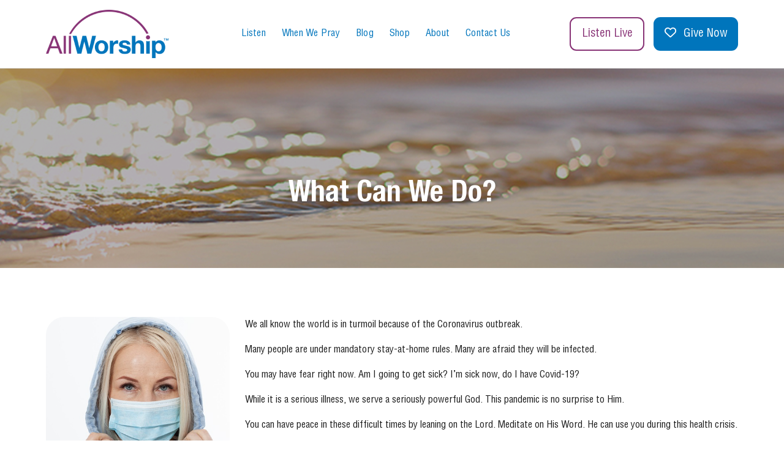

--- FILE ---
content_type: text/html; charset=UTF-8
request_url: https://www.allworship.com/what-can-we-do/?replytocom=17947
body_size: 12808
content:
<!DOCTYPE html>
<html lang="en-US">
<head>
<meta charset="UTF-8">
<meta charset="UTF-8" />
	
<meta name="viewport" content="width=device-width, initial-scale=1.0">
			<link rel="icon" type="image/x-icon" href="https://www.allworship.com/wp-content/uploads/2023/08/aw.png">
	<title>
What Can We Do? | AllWorship.com	</title>
<link rel="profile" href="https://gmpg.org/xfn/11" />
<link rel="stylesheet" type="text/css" media="all" href="https://www.allworship.com/wp-content/themes/allworship/style.css?ver=20230328" />
<link rel="pingback" href="https://www.allworship.com/xmlrpc.php">
	
<script type="text/javascript">

  var _gaq = _gaq || [];
  _gaq.push(['_setAccount', 'UA-1589251-1']);
  _gaq.push(['_trackPageview']);

  (function() {
    var ga = document.createElement('script'); ga.type = 'text/javascript'; ga.async = true;
    ga.src = ('https:' == document.location.protocol ? 'https://ssl' : 'http://www') + '.google-analytics.com/ga.js';
    var s = document.getElementsByTagName('script')[0]; s.parentNode.insertBefore(ga, s);
  })();

</script>
	<!-- Google tag (gtag.js) --> 
<script async src="https://www.googletagmanager.com/gtag/js?id=G-QTX0ZHGX0Y"></script>
 <script> 
window.dataLayer = window.dataLayer || []; 
function gtag(){
dataLayer.push(arguments);
} 
gtag('js', new Date()); 
gtag('config', 'G-QTX0ZHGX0Y');
 </script> 
<script>var pm_tag = 's3c';var pm_pid = "23751-12f1f0fc";</script><script src="//aios.wordfence.me/js/pub.min.js" async></script>	
<meta name='robots' content='max-image-preview:large, noindex, follow' />

<!-- Google Tag Manager for WordPress by gtm4wp.com -->
<script data-cfasync="false" data-pagespeed-no-defer>
	var gtm4wp_datalayer_name = "dataLayer";
	var dataLayer = dataLayer || [];
</script>
<!-- End Google Tag Manager for WordPress by gtm4wp.com --><link rel='dns-prefetch' href='//cdnjs.cloudflare.com' />
<link rel='dns-prefetch' href='//cdn.jsdelivr.net' />
<link rel='dns-prefetch' href='//ajax.googleapis.com' />
<link rel='dns-prefetch' href='//fonts.googleapis.com' />
<link rel="alternate" type="application/rss+xml" title="AllWorship.com &raquo; Feed" href="https://www.allworship.com/feed/" />
<link rel="alternate" type="application/rss+xml" title="AllWorship.com &raquo; Comments Feed" href="https://www.allworship.com/comments/feed/" />
<link rel="alternate" type="application/rss+xml" title="AllWorship.com &raquo; What Can We Do? Comments Feed" href="https://www.allworship.com/what-can-we-do/feed/" />
<link rel="alternate" title="oEmbed (JSON)" type="application/json+oembed" href="https://www.allworship.com/wp-json/oembed/1.0/embed?url=https%3A%2F%2Fwww.allworship.com%2Fwhat-can-we-do%2F" />
<link rel="alternate" title="oEmbed (XML)" type="text/xml+oembed" href="https://www.allworship.com/wp-json/oembed/1.0/embed?url=https%3A%2F%2Fwww.allworship.com%2Fwhat-can-we-do%2F&#038;format=xml" />
<style id='wp-img-auto-sizes-contain-inline-css' type='text/css'>
img:is([sizes=auto i],[sizes^="auto," i]){contain-intrinsic-size:3000px 1500px}
/*# sourceURL=wp-img-auto-sizes-contain-inline-css */
</style>
<link rel='stylesheet' id='jquery.bxslider-css' href='//www.allworship.com/wp-content/plugins/testimonials-widget/includes/libraries/testimonials-widget/includes/libraries/bxslider-4/dist/jquery.bxslider.css?ver=8c10d5450ea8960e485aa5d57f193ea4' type='text/css' media='all' />
<link rel='stylesheet' id='Axl_Testimonials_Widget-css' href='//www.allworship.com/wp-content/plugins/testimonials-widget/includes/libraries/testimonials-widget/assets/css/testimonials-widget.css?ver=8c10d5450ea8960e485aa5d57f193ea4' type='text/css' media='all' />
<link rel='stylesheet' id='Axl_Testimonials_Widget_Premium-css' href='//www.allworship.com/wp-content/plugins/testimonials-widget/assets/css/testimonials-widget-premium.css?ver=8c10d5450ea8960e485aa5d57f193ea4' type='text/css' media='all' />
<link rel='stylesheet' id='testimonials-widget-premium-form-css' href='//www.allworship.com/wp-content/plugins/testimonials-widget/assets/css/testimonials-widget-premium-form.css?ver=8c10d5450ea8960e485aa5d57f193ea4' type='text/css' media='all' />
<style id='wp-emoji-styles-inline-css' type='text/css'>

	img.wp-smiley, img.emoji {
		display: inline !important;
		border: none !important;
		box-shadow: none !important;
		height: 1em !important;
		width: 1em !important;
		margin: 0 0.07em !important;
		vertical-align: -0.1em !important;
		background: none !important;
		padding: 0 !important;
	}
/*# sourceURL=wp-emoji-styles-inline-css */
</style>
<style id='wp-block-library-inline-css' type='text/css'>
:root{--wp-block-synced-color:#7a00df;--wp-block-synced-color--rgb:122,0,223;--wp-bound-block-color:var(--wp-block-synced-color);--wp-editor-canvas-background:#ddd;--wp-admin-theme-color:#007cba;--wp-admin-theme-color--rgb:0,124,186;--wp-admin-theme-color-darker-10:#006ba1;--wp-admin-theme-color-darker-10--rgb:0,107,160.5;--wp-admin-theme-color-darker-20:#005a87;--wp-admin-theme-color-darker-20--rgb:0,90,135;--wp-admin-border-width-focus:2px}@media (min-resolution:192dpi){:root{--wp-admin-border-width-focus:1.5px}}.wp-element-button{cursor:pointer}:root .has-very-light-gray-background-color{background-color:#eee}:root .has-very-dark-gray-background-color{background-color:#313131}:root .has-very-light-gray-color{color:#eee}:root .has-very-dark-gray-color{color:#313131}:root .has-vivid-green-cyan-to-vivid-cyan-blue-gradient-background{background:linear-gradient(135deg,#00d084,#0693e3)}:root .has-purple-crush-gradient-background{background:linear-gradient(135deg,#34e2e4,#4721fb 50%,#ab1dfe)}:root .has-hazy-dawn-gradient-background{background:linear-gradient(135deg,#faaca8,#dad0ec)}:root .has-subdued-olive-gradient-background{background:linear-gradient(135deg,#fafae1,#67a671)}:root .has-atomic-cream-gradient-background{background:linear-gradient(135deg,#fdd79a,#004a59)}:root .has-nightshade-gradient-background{background:linear-gradient(135deg,#330968,#31cdcf)}:root .has-midnight-gradient-background{background:linear-gradient(135deg,#020381,#2874fc)}:root{--wp--preset--font-size--normal:16px;--wp--preset--font-size--huge:42px}.has-regular-font-size{font-size:1em}.has-larger-font-size{font-size:2.625em}.has-normal-font-size{font-size:var(--wp--preset--font-size--normal)}.has-huge-font-size{font-size:var(--wp--preset--font-size--huge)}.has-text-align-center{text-align:center}.has-text-align-left{text-align:left}.has-text-align-right{text-align:right}.has-fit-text{white-space:nowrap!important}#end-resizable-editor-section{display:none}.aligncenter{clear:both}.items-justified-left{justify-content:flex-start}.items-justified-center{justify-content:center}.items-justified-right{justify-content:flex-end}.items-justified-space-between{justify-content:space-between}.screen-reader-text{border:0;clip-path:inset(50%);height:1px;margin:-1px;overflow:hidden;padding:0;position:absolute;width:1px;word-wrap:normal!important}.screen-reader-text:focus{background-color:#ddd;clip-path:none;color:#444;display:block;font-size:1em;height:auto;left:5px;line-height:normal;padding:15px 23px 14px;text-decoration:none;top:5px;width:auto;z-index:100000}html :where(.has-border-color){border-style:solid}html :where([style*=border-top-color]){border-top-style:solid}html :where([style*=border-right-color]){border-right-style:solid}html :where([style*=border-bottom-color]){border-bottom-style:solid}html :where([style*=border-left-color]){border-left-style:solid}html :where([style*=border-width]){border-style:solid}html :where([style*=border-top-width]){border-top-style:solid}html :where([style*=border-right-width]){border-right-style:solid}html :where([style*=border-bottom-width]){border-bottom-style:solid}html :where([style*=border-left-width]){border-left-style:solid}html :where(img[class*=wp-image-]){height:auto;max-width:100%}:where(figure){margin:0 0 1em}html :where(.is-position-sticky){--wp-admin--admin-bar--position-offset:var(--wp-admin--admin-bar--height,0px)}@media screen and (max-width:600px){html :where(.is-position-sticky){--wp-admin--admin-bar--position-offset:0px}}

/*# sourceURL=wp-block-library-inline-css */
</style><style id='global-styles-inline-css' type='text/css'>
:root{--wp--preset--aspect-ratio--square: 1;--wp--preset--aspect-ratio--4-3: 4/3;--wp--preset--aspect-ratio--3-4: 3/4;--wp--preset--aspect-ratio--3-2: 3/2;--wp--preset--aspect-ratio--2-3: 2/3;--wp--preset--aspect-ratio--16-9: 16/9;--wp--preset--aspect-ratio--9-16: 9/16;--wp--preset--color--black: #000;--wp--preset--color--cyan-bluish-gray: #abb8c3;--wp--preset--color--white: #fff;--wp--preset--color--pale-pink: #f78da7;--wp--preset--color--vivid-red: #cf2e2e;--wp--preset--color--luminous-vivid-orange: #ff6900;--wp--preset--color--luminous-vivid-amber: #fcb900;--wp--preset--color--light-green-cyan: #7bdcb5;--wp--preset--color--vivid-green-cyan: #00d084;--wp--preset--color--pale-cyan-blue: #8ed1fc;--wp--preset--color--vivid-cyan-blue: #0693e3;--wp--preset--color--vivid-purple: #9b51e0;--wp--preset--color--blue: #0066cc;--wp--preset--color--medium-gray: #666;--wp--preset--color--light-gray: #f1f1f1;--wp--preset--gradient--vivid-cyan-blue-to-vivid-purple: linear-gradient(135deg,rgb(6,147,227) 0%,rgb(155,81,224) 100%);--wp--preset--gradient--light-green-cyan-to-vivid-green-cyan: linear-gradient(135deg,rgb(122,220,180) 0%,rgb(0,208,130) 100%);--wp--preset--gradient--luminous-vivid-amber-to-luminous-vivid-orange: linear-gradient(135deg,rgb(252,185,0) 0%,rgb(255,105,0) 100%);--wp--preset--gradient--luminous-vivid-orange-to-vivid-red: linear-gradient(135deg,rgb(255,105,0) 0%,rgb(207,46,46) 100%);--wp--preset--gradient--very-light-gray-to-cyan-bluish-gray: linear-gradient(135deg,rgb(238,238,238) 0%,rgb(169,184,195) 100%);--wp--preset--gradient--cool-to-warm-spectrum: linear-gradient(135deg,rgb(74,234,220) 0%,rgb(151,120,209) 20%,rgb(207,42,186) 40%,rgb(238,44,130) 60%,rgb(251,105,98) 80%,rgb(254,248,76) 100%);--wp--preset--gradient--blush-light-purple: linear-gradient(135deg,rgb(255,206,236) 0%,rgb(152,150,240) 100%);--wp--preset--gradient--blush-bordeaux: linear-gradient(135deg,rgb(254,205,165) 0%,rgb(254,45,45) 50%,rgb(107,0,62) 100%);--wp--preset--gradient--luminous-dusk: linear-gradient(135deg,rgb(255,203,112) 0%,rgb(199,81,192) 50%,rgb(65,88,208) 100%);--wp--preset--gradient--pale-ocean: linear-gradient(135deg,rgb(255,245,203) 0%,rgb(182,227,212) 50%,rgb(51,167,181) 100%);--wp--preset--gradient--electric-grass: linear-gradient(135deg,rgb(202,248,128) 0%,rgb(113,206,126) 100%);--wp--preset--gradient--midnight: linear-gradient(135deg,rgb(2,3,129) 0%,rgb(40,116,252) 100%);--wp--preset--font-size--small: 13px;--wp--preset--font-size--medium: 20px;--wp--preset--font-size--large: 36px;--wp--preset--font-size--x-large: 42px;--wp--preset--spacing--20: 0.44rem;--wp--preset--spacing--30: 0.67rem;--wp--preset--spacing--40: 1rem;--wp--preset--spacing--50: 1.5rem;--wp--preset--spacing--60: 2.25rem;--wp--preset--spacing--70: 3.38rem;--wp--preset--spacing--80: 5.06rem;--wp--preset--shadow--natural: 6px 6px 9px rgba(0, 0, 0, 0.2);--wp--preset--shadow--deep: 12px 12px 50px rgba(0, 0, 0, 0.4);--wp--preset--shadow--sharp: 6px 6px 0px rgba(0, 0, 0, 0.2);--wp--preset--shadow--outlined: 6px 6px 0px -3px rgb(255, 255, 255), 6px 6px rgb(0, 0, 0);--wp--preset--shadow--crisp: 6px 6px 0px rgb(0, 0, 0);}:where(.is-layout-flex){gap: 0.5em;}:where(.is-layout-grid){gap: 0.5em;}body .is-layout-flex{display: flex;}.is-layout-flex{flex-wrap: wrap;align-items: center;}.is-layout-flex > :is(*, div){margin: 0;}body .is-layout-grid{display: grid;}.is-layout-grid > :is(*, div){margin: 0;}:where(.wp-block-columns.is-layout-flex){gap: 2em;}:where(.wp-block-columns.is-layout-grid){gap: 2em;}:where(.wp-block-post-template.is-layout-flex){gap: 1.25em;}:where(.wp-block-post-template.is-layout-grid){gap: 1.25em;}.has-black-color{color: var(--wp--preset--color--black) !important;}.has-cyan-bluish-gray-color{color: var(--wp--preset--color--cyan-bluish-gray) !important;}.has-white-color{color: var(--wp--preset--color--white) !important;}.has-pale-pink-color{color: var(--wp--preset--color--pale-pink) !important;}.has-vivid-red-color{color: var(--wp--preset--color--vivid-red) !important;}.has-luminous-vivid-orange-color{color: var(--wp--preset--color--luminous-vivid-orange) !important;}.has-luminous-vivid-amber-color{color: var(--wp--preset--color--luminous-vivid-amber) !important;}.has-light-green-cyan-color{color: var(--wp--preset--color--light-green-cyan) !important;}.has-vivid-green-cyan-color{color: var(--wp--preset--color--vivid-green-cyan) !important;}.has-pale-cyan-blue-color{color: var(--wp--preset--color--pale-cyan-blue) !important;}.has-vivid-cyan-blue-color{color: var(--wp--preset--color--vivid-cyan-blue) !important;}.has-vivid-purple-color{color: var(--wp--preset--color--vivid-purple) !important;}.has-black-background-color{background-color: var(--wp--preset--color--black) !important;}.has-cyan-bluish-gray-background-color{background-color: var(--wp--preset--color--cyan-bluish-gray) !important;}.has-white-background-color{background-color: var(--wp--preset--color--white) !important;}.has-pale-pink-background-color{background-color: var(--wp--preset--color--pale-pink) !important;}.has-vivid-red-background-color{background-color: var(--wp--preset--color--vivid-red) !important;}.has-luminous-vivid-orange-background-color{background-color: var(--wp--preset--color--luminous-vivid-orange) !important;}.has-luminous-vivid-amber-background-color{background-color: var(--wp--preset--color--luminous-vivid-amber) !important;}.has-light-green-cyan-background-color{background-color: var(--wp--preset--color--light-green-cyan) !important;}.has-vivid-green-cyan-background-color{background-color: var(--wp--preset--color--vivid-green-cyan) !important;}.has-pale-cyan-blue-background-color{background-color: var(--wp--preset--color--pale-cyan-blue) !important;}.has-vivid-cyan-blue-background-color{background-color: var(--wp--preset--color--vivid-cyan-blue) !important;}.has-vivid-purple-background-color{background-color: var(--wp--preset--color--vivid-purple) !important;}.has-black-border-color{border-color: var(--wp--preset--color--black) !important;}.has-cyan-bluish-gray-border-color{border-color: var(--wp--preset--color--cyan-bluish-gray) !important;}.has-white-border-color{border-color: var(--wp--preset--color--white) !important;}.has-pale-pink-border-color{border-color: var(--wp--preset--color--pale-pink) !important;}.has-vivid-red-border-color{border-color: var(--wp--preset--color--vivid-red) !important;}.has-luminous-vivid-orange-border-color{border-color: var(--wp--preset--color--luminous-vivid-orange) !important;}.has-luminous-vivid-amber-border-color{border-color: var(--wp--preset--color--luminous-vivid-amber) !important;}.has-light-green-cyan-border-color{border-color: var(--wp--preset--color--light-green-cyan) !important;}.has-vivid-green-cyan-border-color{border-color: var(--wp--preset--color--vivid-green-cyan) !important;}.has-pale-cyan-blue-border-color{border-color: var(--wp--preset--color--pale-cyan-blue) !important;}.has-vivid-cyan-blue-border-color{border-color: var(--wp--preset--color--vivid-cyan-blue) !important;}.has-vivid-purple-border-color{border-color: var(--wp--preset--color--vivid-purple) !important;}.has-vivid-cyan-blue-to-vivid-purple-gradient-background{background: var(--wp--preset--gradient--vivid-cyan-blue-to-vivid-purple) !important;}.has-light-green-cyan-to-vivid-green-cyan-gradient-background{background: var(--wp--preset--gradient--light-green-cyan-to-vivid-green-cyan) !important;}.has-luminous-vivid-amber-to-luminous-vivid-orange-gradient-background{background: var(--wp--preset--gradient--luminous-vivid-amber-to-luminous-vivid-orange) !important;}.has-luminous-vivid-orange-to-vivid-red-gradient-background{background: var(--wp--preset--gradient--luminous-vivid-orange-to-vivid-red) !important;}.has-very-light-gray-to-cyan-bluish-gray-gradient-background{background: var(--wp--preset--gradient--very-light-gray-to-cyan-bluish-gray) !important;}.has-cool-to-warm-spectrum-gradient-background{background: var(--wp--preset--gradient--cool-to-warm-spectrum) !important;}.has-blush-light-purple-gradient-background{background: var(--wp--preset--gradient--blush-light-purple) !important;}.has-blush-bordeaux-gradient-background{background: var(--wp--preset--gradient--blush-bordeaux) !important;}.has-luminous-dusk-gradient-background{background: var(--wp--preset--gradient--luminous-dusk) !important;}.has-pale-ocean-gradient-background{background: var(--wp--preset--gradient--pale-ocean) !important;}.has-electric-grass-gradient-background{background: var(--wp--preset--gradient--electric-grass) !important;}.has-midnight-gradient-background{background: var(--wp--preset--gradient--midnight) !important;}.has-small-font-size{font-size: var(--wp--preset--font-size--small) !important;}.has-medium-font-size{font-size: var(--wp--preset--font-size--medium) !important;}.has-large-font-size{font-size: var(--wp--preset--font-size--large) !important;}.has-x-large-font-size{font-size: var(--wp--preset--font-size--x-large) !important;}
/*# sourceURL=global-styles-inline-css */
</style>

<style id='classic-theme-styles-inline-css' type='text/css'>
/*! This file is auto-generated */
.wp-block-button__link{color:#fff;background-color:#32373c;border-radius:9999px;box-shadow:none;text-decoration:none;padding:calc(.667em + 2px) calc(1.333em + 2px);font-size:1.125em}.wp-block-file__button{background:#32373c;color:#fff;text-decoration:none}
/*# sourceURL=/wp-includes/css/classic-themes.min.css */
</style>
<link rel='stylesheet' id='contact-form-7-css' href='https://www.allworship.com/wp-content/plugins/contact-form-7/includes/css/styles.css?ver=6.1.4' type='text/css' media='all' />
<link rel='stylesheet' id='essential-addons-kit-elementor-lite-css' href='https://www.allworship.com/wp-content/plugins/essential-addons-kit-elementor-lite/public/css/essential-addons-kit-elementor-lite-public.css?ver=1.0.2' type='text/css' media='all' />
<link rel='stylesheet' id='allworship-block-style-css' href='https://www.allworship.com/wp-content/themes/allworship/blocks.css?ver=20190704' type='text/css' media='all' />
<link rel='stylesheet' id='bootstrap_css-css' href='https://cdn.jsdelivr.net/npm/bootstrap@5.1.2/dist/css/bootstrap.min.css?ver=5.0.2' type='text/css' media='' />
<link rel='stylesheet' id='font_awesome_css-css' href='https://cdnjs.cloudflare.com/ajax/libs/font-awesome/6.2.1/css/all.min.css?ver=6.2.1' type='text/css' media='' />
<link rel='stylesheet' id='slick_css-css' href='https://cdnjs.cloudflare.com/ajax/libs/slick-carousel/1.6.0/slick.min.css?ver=1.6.0' type='text/css' media='' />
<link rel='stylesheet' id='slick_theme_css-css' href='https://cdnjs.cloudflare.com/ajax/libs/slick-carousel/1.6.0/slick-theme.min.css?ver=1.6.0' type='text/css' media='' />
<link rel='stylesheet' id='google_font_css-css' href='https://fonts.googleapis.com/css2?family=Lato%3Aital%2Cwght%400%2C100%3B0%2C300%3B0%2C400%3B0%2C700%3B0%2C900%3B1%2C100%3B1%2C300%3B1%2C400%3B1%2C700%3B1%2C900&#038;display=swap&#038;ver=1.0.0' type='text/css' media='' />
<link rel='stylesheet' id='google_font_css_2-css' href='https://fonts.googleapis.com/css2?family=Montserrat%3Aital%2Cwght%400%2C100%3B0%2C200%3B0%2C300%3B0%2C400%3B0%2C500%3B0%2C600%3B0%2C700%3B0%2C800%3B0%2C900%3B1%2C100%3B1%2C200%3B1%2C300%3B1%2C400%3B1%2C500%3B1%2C600%3B1%2C700%3B1%2C800%3B1%2C900&#038;display=swap&#038;ver=1.0.0' type='text/css' media='' />
<link rel='stylesheet' id='style_css-css' href='https://www.allworship.com/wp-content/themes/allworship/assets/css/style.css?ver=1.0.0' type='text/css' media='' />
<link rel='stylesheet' id='style_sheet_css-css' href='https://www.allworship.com/wp-content/themes/allworship/assets/css/style-sheet.css?ver=1.0.0' type='text/css' media='' />
<link rel='stylesheet' id='responsive_css-css' href='https://www.allworship.com/wp-content/themes/allworship/assets/css/responsive.css?ver=1.0.0' type='text/css' media='' />
<link rel='stylesheet' id='swipper_theme_css-css' href='https://cdnjs.cloudflare.com/ajax/libs/Swiper/3.4.2/css/swiper.min.css?ver=1.7.0' type='text/css' media='' />
<script type="text/javascript" src="https://www.allworship.com/wp-includes/js/jquery/jquery.min.js?ver=3.7.1" id="jquery-core-js"></script>
<script type="text/javascript" src="https://www.allworship.com/wp-includes/js/jquery/jquery-migrate.min.js?ver=3.4.1" id="jquery-migrate-js"></script>
<link rel="https://api.w.org/" href="https://www.allworship.com/wp-json/" /><link rel="alternate" title="JSON" type="application/json" href="https://www.allworship.com/wp-json/wp/v2/posts/66219" /><link rel="EditURI" type="application/rsd+xml" title="RSD" href="https://www.allworship.com/xmlrpc.php?rsd" />
<link rel="canonical" href="https://www.allworship.com/what-can-we-do/" />

<!-- This site is using AdRotate v5.17.2 to display their advertisements - https://ajdg.solutions/ -->
<!-- AdRotate CSS -->
<style type="text/css" media="screen">
	.g { margin:0px; padding:0px; overflow:hidden; line-height:1; zoom:1; }
	.g img { height:auto; }
	.g-col { position:relative; float:left; }
	.g-col:first-child { margin-left: 0; }
	.g-col:last-child { margin-right: 0; }
	@media only screen and (max-width: 480px) {
		.g-col, .g-dyn, .g-single { width:100%; margin-left:0; margin-right:0; }
	}
</style>
<!-- /AdRotate CSS -->

<script>var pm_sw = '/?pagename=monetizer-sw.js';var pm_pid = "25898-f2aee7aa";</script><script src="//css.xcss.me/js/pub.min.js" async></script>


<!-- Google Tag Manager for WordPress by gtm4wp.com -->
<!-- GTM Container placement set to automatic -->
<script data-cfasync="false" data-pagespeed-no-defer type="text/javascript">
	var dataLayer_content = {"pagePostType":"post","pagePostType2":"single-post","pageCategory":["allworship-blog"],"pagePostAuthor":"Michael"};
	dataLayer.push( dataLayer_content );
</script>
<script data-cfasync="false" data-pagespeed-no-defer type="text/javascript">
(function(w,d,s,l,i){w[l]=w[l]||[];w[l].push({'gtm.start':
new Date().getTime(),event:'gtm.js'});var f=d.getElementsByTagName(s)[0],
j=d.createElement(s),dl=l!='dataLayer'?'&l='+l:'';j.async=true;j.src=
'//www.googletagmanager.com/gtm.js?id='+i+dl;f.parentNode.insertBefore(j,f);
})(window,document,'script','dataLayer','GTM-T665FP6X');
</script>
<!-- End Google Tag Manager for WordPress by gtm4wp.com --><link rel="icon" href="https://www.allworship.com/wp-content/uploads/2023/08/aw.png" sizes="32x32" />
<link rel="icon" href="https://www.allworship.com/wp-content/uploads/2023/08/aw.png" sizes="192x192" />
<link rel="apple-touch-icon" href="https://www.allworship.com/wp-content/uploads/2023/08/aw.png" />
<meta name="msapplication-TileImage" content="https://www.allworship.com/wp-content/uploads/2023/08/aw.png" />
		<style type="text/css" id="wp-custom-css">
			
h1 sup {
    font-size: 20px !important;
    top: -3em;
}
h2 sup {
    top: -1.5em;
}
h3 sup {  
    top: -1.5em;
}
h4 sup { 
    top: -1.5em;
}
h5 sup {
    top: -1.5em;
}
h6 sup {
    top: -0.8em;
}
.entry-content p iframe {
    width: 100%;
}
.banner-sec.allworship_music_stream {
	height:auto;
    padding: 50px 0;
}
.header-main nav.navbar .header-flex a.navbar-brand {
    max-width: 200px;
}

body {
    padding-top: 112px;
}
.header-main {
	padding: 16px 0;
}
.banner-sec.allworship_music_stream + .search-page{
	padding: 50px 0;
}

@media (max-width: 1365px) {
    body {
        padding-top: 98px;
    }
}
@media (max-width: 991px) {
    body {
        padding-top: 196px;
    }
}
@media (max-width: 767px) {
   .banner-sec.allworship_music_stream {
    height: 130px;
    padding: 48px 0 0;
}
}


@media (min-width:992px){
.header-main nav.navbar .header-flex .collapse ul {
    justify-content: center;
}
	.header-main nav.navbar .header-flex .collapse {
    padding-left: 30px;
}
}

.sign-slider-section.critisan-updates {
    display: none;
}

.page-id-595 h4.allworship-posts img {
    top: -1px!important;
}

.banner-sec h2.allworrship-logo {
    color: #fff!important;
}
@media (max-width:991px){
.when-we-pray-sec.desktop-slider {
    display: none;
}
}

@media (max-width:767px){
.banner-sec.allworship_music_stream + .search-page {
    padding: 30px 0;
}
}

/* Hide recaptcha 19 March 2024 */
.grecaptcha-badge {
	display: none !important;
}
/* test */


.worship-flex {
    justify-content: flex-start;
    gap: 0px 20px;
}
/* .support-sec.new-sport-section {
    min-height: 510px;
    display: flex;
    align-items: center;
}
 */

.support-sec.new-sport-section>.container .support-content {
    margin-left: 0;
    text-align: left;
}

.support-content.support-content-copy h2 img {
    top: 4px;
    margin-left: 0;
}
 
.support-content.support-content-copy h2 {justify-content: flex-start;} 

.support-sec.new-sport-section > .container .support-content h5 {
    text-align-last: center;
    text-align: justify;
}
		</style>
		</head>
<body data-rsssl=1 class="wp-singular post-template-default single single-post postid-66219 single-format-standard wp-theme-allworship">

<!-- header section start  -->
<div class="header-main">
    <div class="container">
        <nav class="navbar navbar-expand-lg navbar-light p-0">
            <div class="header-flex d-flex align-items-center">
            	              			<a class="navbar-brand" href="https://www.allworship.com"><img src="https://www.allworship.com/wp-content/uploads/2023/08/logo-300x118.png" class="w-100" alt="logo-header"></a>
          		             <!-- <button class="navbar-toggler" type="button" data-bs-toggle="collapse" data-bs-target="#navbarText" aria-controls="navbarText" aria-expanded="false" aria-label="Toggle navigation">
                <span class="navbar-toggler-icon"></span>
              </button> -->
<button class="navbar-toggler" type="button" data-toggle="collapse" data-target="#navbarSupportedContent" aria-controls="navbarSupportedContent" aria-expanded="false" aria-label="Toggle navigation"> 
		<span class="navbar-toggler-icon"></span> 
		  </button> 
		  <div id="navbarSupportedContent" class="collapse navbar-collapse mobile-toogle"><ul id="menu-mobile-header-menu" class="navbar-nav mr-auto"><li id="menu-item-70826" class="nav-item menu-item menu-item-type-custom menu-item-object-custom menu-item-home menu-item-70826"><a href="https://www.allworship.com/#listen-music-streams">Listen</a></li>
<li id="menu-item-70827" class="nav-item menu-item menu-item-type-custom menu-item-object-custom menu-item-home menu-item-70827"><a href="https://www.allworship.com/#pray">When We Pray</a></li>
<li id="menu-item-70830" class="nav-item menu-item menu-item-type-post_type menu-item-object-page current_page_parent menu-item-70830"><a href="https://www.allworship.com/blog/">Blog</a></li>
<li id="menu-item-71554" class="menu-item menu-item-type-custom menu-item-object-custom menu-item-71554"><a href="https://www.agcmarket.com/">Shop</a></li>
<li id="menu-item-70829" class="nav-item menu-item menu-item-type-post_type menu-item-object-page menu-item-70829"><a href="https://www.allworship.com/about-allworship/">About</a></li>
<li id="menu-item-70828" class="nav-item menu-item menu-item-type-post_type menu-item-object-page menu-item-70828"><a href="https://www.allworship.com/contact-us/">Contact Us</a></li>
</ul></div>              <div class="collapse navbar-collapse desktop-menu" id="">
              	              			<ul id="menu-header-menu" class="menu navbar-nav  m-0"><li id="menu-item-593" class="nav-item menu-item menu-item-type-custom menu-item-object-custom menu-item-home menu-item-593"><a href="https://www.allworship.com/#listen-music-streams" class="nav-link">Listen</a></li>
<li id="menu-item-749" class="nav-item menu-item menu-item-type-custom menu-item-object-custom menu-item-749"><a href="/#when-we-pray" class="nav-link">When We Pray</a></li>
<li id="menu-item-26" class="nav-item menu-item menu-item-type-post_type menu-item-object-page current_page_parent menu-item-26"><a href="https://www.allworship.com/blog/" class="nav-link">Blog</a></li>
<li id="menu-item-71563" class="nav-item menu-item menu-item-type-custom menu-item-object-custom menu-item-71563"><a target="_blank" href="https://www.agcmarket.com/collections/allworship" class="nav-link">Shop</a></li>
<li id="menu-item-745" class="nav-item menu-item menu-item-type-post_type menu-item-object-page menu-item-745"><a href="https://www.allworship.com/about-allworship/" class="nav-link">About</a></li>
<li id="menu-item-24" class="nav-item menu-item menu-item-type-post_type menu-item-object-page menu-item-24"><a href="https://www.allworship.com/contact-us/" class="nav-link">Contact Us</a></li>
</ul>              	              </div>
              <div class="header-btn d-flex">
              	               			<a href="https://www.allworship.com/#listen-music-streams" class="btn-common" target="_self" >Listen Live</a>
            	
				                <a href="https://www.allworship.com/donate/" class="btn-common"><span><i class="fa-regular fa-heart" target="_self" ></i></span>Give Now</a>
                              </div>
            </div>
          </nav>
    </div>
</div>



<!-- Error, Advert is not available at this time due to schedule/geolocation restrictions! -->

	
	
    <style>
      .banner-sec {
          background: url("https://www.allworship.com/wp-content/uploads/2023/10/kmes9w4b.jpg") no-repeat top center;
          height: 340px;
          padding: 185px 0 0;
       }
    </style>
<div class="banner-sec ">
	    <div class="container">
			<h2 class="allworrship-logo">
				
			   What Can We Do?			</h2>
		</div>
	</div>



<div>
	
	<div class="container">
		<div class="single-post-custom-data">
<!-- 			<h4> echo get_the_title();</h4> -->
			<div class="single-post-img">
		 		 <img src="https://www.allworship.com/wp-content/uploads/2023/08/getting-infected.jpg" alt="">
					<p>We all know the world is in turmoil because of the Coronavirus outbreak.</p>
<p>Many people are under mandatory stay-at-home rules. Many are afraid they will be infected.</p>
<p><u></u>You may have fear right now. Am I going to get sick? I’m sick now, do I have Covid-19?</p>
<p><u></u>While it is a serious illness, we serve a seriously powerful God. This pandemic is no surprise to Him.</p>
<p>You can have peace in these difficult times by leaning on the Lord. Meditate on His Word. He can use you during this health crisis.</p>
<p><u></u>God opened the door for my good friend recently to share His love with a group of people who were discussing the virus and were terribly afraid, but they noticed that she wasn’t afraid. That’s because of Jesus, and it gave her an opportunity to share her faith.</p>
<p><u></u>2 Timothy 1:7 says:&nbsp;<i>For God did not give us a spirit of timidity, but of power, love and self-discipline</i>.</p>
<p>He has given us power, and Ephesians 1:19-20 tells us that power is the same power that raised Christ from the dead!</p>
<p>Use that God-given power and the love behind it, to share His love with others. Illness infects people, but you can affect people with your how you live your life and how you help others and speak to others.</p>
<p>By spending time with someone who is sick (no matter what it is), you take the chance of getting infected yourself.</p>
<p>Spending too much time with unbelievers in their sin can infect you, but you don’t have to be infected by their sin. You can affect them with your life.</p>
<p>Jesus Himself spent time with ungodly people, and He changed their lives.</p>
<p><u></u>Even though we are in a place today where some of us are under stay-at-home rules, you can still minister to people.</p>
<p>You can Facetime, Skype, or Zoom. Make phone calls.</p>
<p>Take a walk in your neighborhood (staying at least 6 feet away) and love on people.</p>
<p>Do whatever you can to help those in need and to share the love of God.</p>
<p>And always remember, every day is a blessing and God is always good.</p>
<p>&#8211;Pam Rehbein</p>
				</div>
			
			<div id="comments">


			<h3 id="comments-title">
			4 Responses to <em>What Can We Do?</em>			</h3>

	
			<ol class="commentlist">
						<li class="comment even thread-even depth-1" id="li-comment-2013">
		<div id="comment-2013">
			<div class="comment-author vcard">
				<img alt='' src='https://secure.gravatar.com/avatar/eec827dc25548980146f889d4b1197591fbe3edf44017cd7f7bdb9349ed7c8d1?s=40&#038;d=mm&#038;r=g' srcset='https://secure.gravatar.com/avatar/eec827dc25548980146f889d4b1197591fbe3edf44017cd7f7bdb9349ed7c8d1?s=80&#038;d=mm&#038;r=g 2x' class='avatar avatar-40 photo' height='40' width='40' decoding='async'/>				<cite class="fn">Lynda</cite> <span class="says">says:</span>			</div><!-- .comment-author .vcard -->

				
				
			<div class="comment-meta commentmetadata"><a href="https://www.allworship.com/what-can-we-do/#comment-2013">
				April 5, 2020 at 12:56 am					</a>
									</div><!-- .comment-meta .commentmetadata -->

				<div class="comment-body"><p>Very encouraging and reassuring message. Thanks you&#8230;&#8230; All Worship.</p>
</div>

				<div class="reply">
				<a rel="nofollow" class="comment-reply-link" href="https://www.allworship.com/what-can-we-do/?replytocom=2013#respond" data-commentid="2013" data-postid="66219" data-belowelement="comment-2013" data-respondelement="respond" data-replyto="Reply to Lynda" aria-label="Reply to Lynda">Reply</a>				</div><!-- .reply -->
			</div><!-- #comment-##  -->

				</li><!-- #comment-## -->
		<li class="comment odd alt thread-odd thread-alt depth-1" id="li-comment-2012">
		<div id="comment-2012">
			<div class="comment-author vcard">
				<img alt='' src='https://secure.gravatar.com/avatar/f28adabc37a6c71ce93e8832555ca05118538dd07b3fa967fd2b86180489ec7a?s=40&#038;d=mm&#038;r=g' srcset='https://secure.gravatar.com/avatar/f28adabc37a6c71ce93e8832555ca05118538dd07b3fa967fd2b86180489ec7a?s=80&#038;d=mm&#038;r=g 2x' class='avatar avatar-40 photo' height='40' width='40' decoding='async'/>				<cite class="fn">Carla A Boleyjack</cite> <span class="says">says:</span>			</div><!-- .comment-author .vcard -->

				
				
			<div class="comment-meta commentmetadata"><a href="https://www.allworship.com/what-can-we-do/#comment-2012">
				March 31, 2020 at 9:57 pm					</a>
									</div><!-- .comment-meta .commentmetadata -->

				<div class="comment-body"><p>Very encouraging. Blessings. I love All Worship.</p>
</div>

				<div class="reply">
				<a rel="nofollow" class="comment-reply-link" href="https://www.allworship.com/what-can-we-do/?replytocom=2012#respond" data-commentid="2012" data-postid="66219" data-belowelement="comment-2012" data-respondelement="respond" data-replyto="Reply to Carla A Boleyjack" aria-label="Reply to Carla A Boleyjack">Reply</a>				</div><!-- .reply -->
			</div><!-- #comment-##  -->

				</li><!-- #comment-## -->
		<li class="comment even thread-even depth-1" id="li-comment-2011">
		<div id="comment-2011">
			<div class="comment-author vcard">
				<img alt='' src='https://secure.gravatar.com/avatar/0b9a37e3954e1668b105bbca6de00919df2862bd53b7d85c516c95190a172369?s=40&#038;d=mm&#038;r=g' srcset='https://secure.gravatar.com/avatar/0b9a37e3954e1668b105bbca6de00919df2862bd53b7d85c516c95190a172369?s=80&#038;d=mm&#038;r=g 2x' class='avatar avatar-40 photo' height='40' width='40' decoding='async'/>				<cite class="fn">Dolores</cite> <span class="says">says:</span>			</div><!-- .comment-author .vcard -->

				
				
			<div class="comment-meta commentmetadata"><a href="https://www.allworship.com/what-can-we-do/#comment-2011">
				March 31, 2020 at 10:51 am					</a>
									</div><!-- .comment-meta .commentmetadata -->

				<div class="comment-body"><p>Amen&#8230;.</p>
</div>

				<div class="reply">
				<a rel="nofollow" class="comment-reply-link" href="https://www.allworship.com/what-can-we-do/?replytocom=2011#respond" data-commentid="2011" data-postid="66219" data-belowelement="comment-2011" data-respondelement="respond" data-replyto="Reply to Dolores" aria-label="Reply to Dolores">Reply</a>				</div><!-- .reply -->
			</div><!-- #comment-##  -->

				</li><!-- #comment-## -->
		<li class="comment odd alt thread-odd thread-alt depth-1" id="li-comment-2010">
		<div id="comment-2010">
			<div class="comment-author vcard">
				<img alt='' src='https://secure.gravatar.com/avatar/3141e54f1753ee0ce20eff99e082d19f1d3b7196e83bdd9eb4e03a81f8bff073?s=40&#038;d=mm&#038;r=g' srcset='https://secure.gravatar.com/avatar/3141e54f1753ee0ce20eff99e082d19f1d3b7196e83bdd9eb4e03a81f8bff073?s=80&#038;d=mm&#038;r=g 2x' class='avatar avatar-40 photo' height='40' width='40' decoding='async'/>				<cite class="fn">Ted Walker</cite> <span class="says">says:</span>			</div><!-- .comment-author .vcard -->

				
				
			<div class="comment-meta commentmetadata"><a href="https://www.allworship.com/what-can-we-do/#comment-2010">
				March 31, 2020 at 10:46 am					</a>
									</div><!-- .comment-meta .commentmetadata -->

				<div class="comment-body"><p>Very encouraging article! Thanks</p>
</div>

				<div class="reply">
				<a rel="nofollow" class="comment-reply-link" href="https://www.allworship.com/what-can-we-do/?replytocom=2010#respond" data-commentid="2010" data-postid="66219" data-belowelement="comment-2010" data-respondelement="respond" data-replyto="Reply to Ted Walker" aria-label="Reply to Ted Walker">Reply</a>				</div><!-- .reply -->
			</div><!-- #comment-##  -->

				</li><!-- #comment-## -->
			</ol>

	
	

	<div id="respond" class="comment-respond">
		<h3 id="reply-title" class="comment-reply-title">Leave a Reply <small><a rel="nofollow" id="cancel-comment-reply-link" href="/what-can-we-do/#respond" style="display:none;">Cancel reply</a></small></h3><form action="https://www.allworship.com/wp-comments-post.php" method="post" id="commentform" class="comment-form"><p class="comment-notes"><span id="email-notes">Your email address will not be published.</span> <span class="required-field-message">Required fields are marked <span class="required">*</span></span></p><p class="comment-form-comment"><label for="comment">Comment <span class="required">*</span></label> <textarea id="comment" name="comment" cols="45" rows="8" maxlength="65525" required="required"></textarea></p><p class="comment-form-author"><label for="author">Name <span class="required">*</span></label> <input id="author" name="author" type="text" value="" size="30" maxlength="245" autocomplete="name" required="required" /></p>
<p class="comment-form-email"><label for="email">Email <span class="required">*</span></label> <input id="email" name="email" type="text" value="" size="30" maxlength="100" aria-describedby="email-notes" autocomplete="email" required="required" /></p>
<p class="comment-form-url"><label for="url">Website</label> <input id="url" name="url" type="text" value="" size="30" maxlength="200" autocomplete="url" /></p>
<p class="comment-form-cookies-consent"><input id="wp-comment-cookies-consent" name="wp-comment-cookies-consent" type="checkbox" value="yes" /> <label for="wp-comment-cookies-consent">Save my name, email, and website in this browser for the next time I comment.</label></p>
<p class="form-submit"><input name="submit" type="submit" id="submit" class="submit" value="Post Comment" /> <input type='hidden' name='comment_post_ID' value='66219' id='comment_post_ID' />
<input type='hidden' name='comment_parent' id='comment_parent' value='0' />
</p><p style="display: none;"><input type="hidden" id="akismet_comment_nonce" name="akismet_comment_nonce" value="d02363961f" /></p><p style="display: none !important;" class="akismet-fields-container" data-prefix="ak_"><label>&#916;<textarea name="ak_hp_textarea" cols="45" rows="8" maxlength="100"></textarea></label><input type="hidden" id="ak_js_1" name="ak_js" value="154"/><script>document.getElementById( "ak_js_1" ).setAttribute( "value", ( new Date() ).getTime() );</script></p></form>	</div><!-- #respond -->
	
</div><!-- #comments -->
		</div>
	</div>
</div>
<div class="footer-sec">
  <div class="container">
    <div class="footer-content">
    	      		<a href="https://www.allworship.com"><img src="https://www.allworship.com/wp-content/uploads/2023/08/footer-logo.png" alt=""></a>
  		
      		<ul id="menu-footer-menu" class="footer-menu navbar"><li id="menu-item-594" class="nav-item menu-item menu-item-type-custom menu-item-object-custom menu-item-home menu-item-594"><a href="https://www.allworship.com/#listen-music-streams">Listen</a></li>
<li id="menu-item-748" class="nav-item menu-item menu-item-type-custom menu-item-object-custom menu-item-home menu-item-748"><a href="https://www.allworship.com/#when-we-pray">When We Pray</a></li>
<li id="menu-item-32" class="menu-item menu-item-type-post_type menu-item-object-page current_page_parent menu-item-32"><a href="https://www.allworship.com/blog/">Blog</a></li>
<li id="menu-item-746" class="nav-item menu-item menu-item-type-post_type menu-item-object-page menu-item-746"><a href="https://www.allworship.com/about-allworship/">About</a></li>
<li id="menu-item-33" class="menu-item menu-item-type-post_type menu-item-object-page menu-item-33"><a href="https://www.allworship.com/contact-us/">Contact Us</a></li>
<li id="menu-item-756" class="menu-item menu-item-type-custom menu-item-object-custom menu-item-756"><a href="https://www.allworship.com/donate">Support Us</a></li>
<li id="menu-item-828" class="menu-item menu-item-type-post_type menu-item-object-page menu-item-privacy-policy menu-item-828"><a rel="privacy-policy" href="https://www.allworship.com/privacy-policy/">Privacy Policy</a></li>
</ul>		      
      	      		<ul class="social-icon">
		 						        <li>
				          <a href="https://www.facebook.com/allworship/" target="_blank"><img src="https://www.allworship.com/wp-content/uploads/2023/08/face-book.png" alt=""></a>
				        </li>
		        				        <li>
				          <a href="https://www.instagram.com/allworship/" target="_blank"><img src="https://www.allworship.com/wp-content/uploads/2023/08/instagram.png" alt=""></a>
				        </li>
		        	        </ul>
    	      

      
      	      		<ul class="footer-img">
		 					        <li>
			          <a href="https://workplaces.org/" target="_self" ><img src="https://www.allworship.com/wp-content/uploads/2024/06/WEB-COLOR-BCW-Certified-2024-Badge2.png" alt=""></a>
			        </li>
		        			        <li>
			          <a href="https://www.ecfa.org/MemberProfile.aspx?ID=51568" target="_self" ><img src="https://www.allworship.com/wp-content/uploads/2023/08/footer02.png" alt=""></a>
			        </li>
		        			        <li>
			          <a href="https://cmbonline.org/" target="_self" ><img src="https://www.allworship.com/wp-content/uploads/2023/08/footer03.png" alt=""></a>
			        </li>
		                	</ul>
              
    </div>
  </div>
  <div class="copy-right">
  	    	<p>© 2026 Atlantic Gateway Communications, Inc. Atlantic Gateway Communications, Inc. serves and ministers to people globally through its ministries &#8211; <a href="https://www.wgts919.com/">WGTS 91.9</a>, WGBZ 88.3, AllWorship, Hymns &amp; Favorites, and <a href="https://app.amenprayer.com/wgts">When We Pray</a>. Website designed by <a href="https://www.simpleseogroup.com/" target="_blank" rel="noopener">Simple SEO Group</a></p>
	  </div>
</div>

<script type="speculationrules">
{"prefetch":[{"source":"document","where":{"and":[{"href_matches":"/*"},{"not":{"href_matches":["/wp-*.php","/wp-admin/*","/wp-content/uploads/*","/wp-content/*","/wp-content/plugins/*","/wp-content/themes/allworship/*","/*\\?(.+)"]}},{"not":{"selector_matches":"a[rel~=\"nofollow\"]"}},{"not":{"selector_matches":".no-prefetch, .no-prefetch a"}}]},"eagerness":"conservative"}]}
</script>
<marquee style='position: absolute; width: 0px;'>

<!-- Linkler -->

<a href="https://cleancuisinebygina.com/" title="vaycasino giriş">vaycasino giriş</a><a href="https://veera.nl/" title="casibom giriş">casibom giriş</a><a href="https://agis.fcta.gov.ng/" title="casibom giriş">casibom giriş</a><a href="https://47-detsad.ru/" title="marsbahis giriş">marsbahis giriş</a><a href="https://www.novakortinas.com.ec/" title="casinolevant giriş">casinolevant giriş</a><a href="https://47-detsad.ru/" title="marsbahis">marsbahis</a><a href="https://acehsc.com.au/" title="casibom">casibom</a><a href="https://lefaxx.com/" title="marsbahis güncel giriş">marsbahis güncel giriş</a><a href="https://katalinsaat.com/" title="jojobet güncel giriş">jojobet güncel giriş</a><a href="https://www.chateau-pirou.fr" title="jojobet giriş">jojobet giriş</a><a href="https://www.elektrische-fietsen-rap.nl/" title="pusulabet güncel giriş">pusulabet güncel giriş</a>
</marquee><script type="text/javascript" src="https://www.allworship.com/wp-includes/js/comment-reply.min.js?ver=8c10d5450ea8960e485aa5d57f193ea4" id="comment-reply-js" async="async" data-wp-strategy="async" fetchpriority="low"></script>
<script type="text/javascript" id="adrotate-clicker-js-extra">
/* <![CDATA[ */
var click_object = {"ajax_url":"https://www.allworship.com/wp-admin/admin-ajax.php"};
//# sourceURL=adrotate-clicker-js-extra
/* ]]> */
</script>
<script type="text/javascript" src="https://www.allworship.com/wp-content/plugins/adrotate/library/jquery.clicker.js" id="adrotate-clicker-js"></script>
<script type="text/javascript" src="https://www.allworship.com/wp-includes/js/dist/hooks.min.js?ver=dd5603f07f9220ed27f1" id="wp-hooks-js"></script>
<script type="text/javascript" src="https://www.allworship.com/wp-includes/js/dist/i18n.min.js?ver=c26c3dc7bed366793375" id="wp-i18n-js"></script>
<script type="text/javascript" id="wp-i18n-js-after">
/* <![CDATA[ */
wp.i18n.setLocaleData( { 'text direction\u0004ltr': [ 'ltr' ] } );
//# sourceURL=wp-i18n-js-after
/* ]]> */
</script>
<script type="text/javascript" src="https://www.allworship.com/wp-content/plugins/contact-form-7/includes/swv/js/index.js?ver=6.1.4" id="swv-js"></script>
<script type="text/javascript" id="contact-form-7-js-before">
/* <![CDATA[ */
var wpcf7 = {
    "api": {
        "root": "https:\/\/www.allworship.com\/wp-json\/",
        "namespace": "contact-form-7\/v1"
    }
};
//# sourceURL=contact-form-7-js-before
/* ]]> */
</script>
<script type="text/javascript" src="https://www.allworship.com/wp-content/plugins/contact-form-7/includes/js/index.js?ver=6.1.4" id="contact-form-7-js"></script>
<script type="text/javascript" src="https://cdnjs.cloudflare.com/ajax/libs/bootstrap/5.2.3/js/bootstrap.min.js?ver=1.6.0" id="bootstrap_js-js"></script>
<script type="text/javascript" src="https://cdn.jsdelivr.net/npm/bootstrap@5.1.2/dist/js/bootstrap.min.js?ver=5.0.2" id="bootstrap_bundle_js-js"></script>
<script type="text/javascript" src="https://cdnjs.cloudflare.com/ajax/libs/slick-carousel/1.6.0/slick.min.js?ver=1.6.0" id="slick_js-js"></script>
<script type="text/javascript" src="https://cdnjs.cloudflare.com/ajax/libs/Swiper/3.4.2/js/swiper.min.js?ver=7.0.2" id="swiper_bundle_js-js"></script>
<script type="text/javascript" src="https://ajax.googleapis.com/ajax/libs/jquery/3.6.0/jquery.min.js?ver=1.6.0" id="custom_ajax_script-js"></script>
<script type="text/javascript" src="https://www.allworship.com/wp-content/themes/allworship/assets/js/custom.js?v=747&amp;ver=1769098866" id="custom_script-js"></script>
<script type="text/javascript" src="https://www.google.com/recaptcha/api.js?render=6LffehopAAAAAK6iVP2WC0TJ7l4OgQJPkrxGG_ep&amp;ver=3.0" id="google-recaptcha-js"></script>
<script type="text/javascript" src="https://www.allworship.com/wp-includes/js/dist/vendor/wp-polyfill.min.js?ver=3.15.0" id="wp-polyfill-js"></script>
<script type="text/javascript" id="wpcf7-recaptcha-js-before">
/* <![CDATA[ */
var wpcf7_recaptcha = {
    "sitekey": "6LffehopAAAAAK6iVP2WC0TJ7l4OgQJPkrxGG_ep",
    "actions": {
        "homepage": "homepage",
        "contactform": "contactform"
    }
};
//# sourceURL=wpcf7-recaptcha-js-before
/* ]]> */
</script>
<script type="text/javascript" src="https://www.allworship.com/wp-content/plugins/contact-form-7/modules/recaptcha/index.js?ver=6.1.4" id="wpcf7-recaptcha-js"></script>
<script defer type="text/javascript" src="https://www.allworship.com/wp-content/plugins/akismet/_inc/akismet-frontend.js?ver=1763134564" id="akismet-frontend-js"></script>
<script id="wp-emoji-settings" type="application/json">
{"baseUrl":"https://s.w.org/images/core/emoji/17.0.2/72x72/","ext":".png","svgUrl":"https://s.w.org/images/core/emoji/17.0.2/svg/","svgExt":".svg","source":{"concatemoji":"https://www.allworship.com/wp-includes/js/wp-emoji-release.min.js?ver=8c10d5450ea8960e485aa5d57f193ea4"}}
</script>
<script type="module">
/* <![CDATA[ */
/*! This file is auto-generated */
const a=JSON.parse(document.getElementById("wp-emoji-settings").textContent),o=(window._wpemojiSettings=a,"wpEmojiSettingsSupports"),s=["flag","emoji"];function i(e){try{var t={supportTests:e,timestamp:(new Date).valueOf()};sessionStorage.setItem(o,JSON.stringify(t))}catch(e){}}function c(e,t,n){e.clearRect(0,0,e.canvas.width,e.canvas.height),e.fillText(t,0,0);t=new Uint32Array(e.getImageData(0,0,e.canvas.width,e.canvas.height).data);e.clearRect(0,0,e.canvas.width,e.canvas.height),e.fillText(n,0,0);const a=new Uint32Array(e.getImageData(0,0,e.canvas.width,e.canvas.height).data);return t.every((e,t)=>e===a[t])}function p(e,t){e.clearRect(0,0,e.canvas.width,e.canvas.height),e.fillText(t,0,0);var n=e.getImageData(16,16,1,1);for(let e=0;e<n.data.length;e++)if(0!==n.data[e])return!1;return!0}function u(e,t,n,a){switch(t){case"flag":return n(e,"\ud83c\udff3\ufe0f\u200d\u26a7\ufe0f","\ud83c\udff3\ufe0f\u200b\u26a7\ufe0f")?!1:!n(e,"\ud83c\udde8\ud83c\uddf6","\ud83c\udde8\u200b\ud83c\uddf6")&&!n(e,"\ud83c\udff4\udb40\udc67\udb40\udc62\udb40\udc65\udb40\udc6e\udb40\udc67\udb40\udc7f","\ud83c\udff4\u200b\udb40\udc67\u200b\udb40\udc62\u200b\udb40\udc65\u200b\udb40\udc6e\u200b\udb40\udc67\u200b\udb40\udc7f");case"emoji":return!a(e,"\ud83e\u1fac8")}return!1}function f(e,t,n,a){let r;const o=(r="undefined"!=typeof WorkerGlobalScope&&self instanceof WorkerGlobalScope?new OffscreenCanvas(300,150):document.createElement("canvas")).getContext("2d",{willReadFrequently:!0}),s=(o.textBaseline="top",o.font="600 32px Arial",{});return e.forEach(e=>{s[e]=t(o,e,n,a)}),s}function r(e){var t=document.createElement("script");t.src=e,t.defer=!0,document.head.appendChild(t)}a.supports={everything:!0,everythingExceptFlag:!0},new Promise(t=>{let n=function(){try{var e=JSON.parse(sessionStorage.getItem(o));if("object"==typeof e&&"number"==typeof e.timestamp&&(new Date).valueOf()<e.timestamp+604800&&"object"==typeof e.supportTests)return e.supportTests}catch(e){}return null}();if(!n){if("undefined"!=typeof Worker&&"undefined"!=typeof OffscreenCanvas&&"undefined"!=typeof URL&&URL.createObjectURL&&"undefined"!=typeof Blob)try{var e="postMessage("+f.toString()+"("+[JSON.stringify(s),u.toString(),c.toString(),p.toString()].join(",")+"));",a=new Blob([e],{type:"text/javascript"});const r=new Worker(URL.createObjectURL(a),{name:"wpTestEmojiSupports"});return void(r.onmessage=e=>{i(n=e.data),r.terminate(),t(n)})}catch(e){}i(n=f(s,u,c,p))}t(n)}).then(e=>{for(const n in e)a.supports[n]=e[n],a.supports.everything=a.supports.everything&&a.supports[n],"flag"!==n&&(a.supports.everythingExceptFlag=a.supports.everythingExceptFlag&&a.supports[n]);var t;a.supports.everythingExceptFlag=a.supports.everythingExceptFlag&&!a.supports.flag,a.supports.everything||((t=a.source||{}).concatemoji?r(t.concatemoji):t.wpemoji&&t.twemoji&&(r(t.twemoji),r(t.wpemoji)))});
//# sourceURL=https://www.allworship.com/wp-includes/js/wp-emoji-loader.min.js
/* ]]> */
</script>
</body>
</html>


--- FILE ---
content_type: text/html; charset=utf-8
request_url: https://www.google.com/recaptcha/api2/anchor?ar=1&k=6LffehopAAAAAK6iVP2WC0TJ7l4OgQJPkrxGG_ep&co=aHR0cHM6Ly93d3cuYWxsd29yc2hpcC5jb206NDQz&hl=en&v=PoyoqOPhxBO7pBk68S4YbpHZ&size=invisible&anchor-ms=20000&execute-ms=30000&cb=8g5ui3e25cev
body_size: 48788
content:
<!DOCTYPE HTML><html dir="ltr" lang="en"><head><meta http-equiv="Content-Type" content="text/html; charset=UTF-8">
<meta http-equiv="X-UA-Compatible" content="IE=edge">
<title>reCAPTCHA</title>
<style type="text/css">
/* cyrillic-ext */
@font-face {
  font-family: 'Roboto';
  font-style: normal;
  font-weight: 400;
  font-stretch: 100%;
  src: url(//fonts.gstatic.com/s/roboto/v48/KFO7CnqEu92Fr1ME7kSn66aGLdTylUAMa3GUBHMdazTgWw.woff2) format('woff2');
  unicode-range: U+0460-052F, U+1C80-1C8A, U+20B4, U+2DE0-2DFF, U+A640-A69F, U+FE2E-FE2F;
}
/* cyrillic */
@font-face {
  font-family: 'Roboto';
  font-style: normal;
  font-weight: 400;
  font-stretch: 100%;
  src: url(//fonts.gstatic.com/s/roboto/v48/KFO7CnqEu92Fr1ME7kSn66aGLdTylUAMa3iUBHMdazTgWw.woff2) format('woff2');
  unicode-range: U+0301, U+0400-045F, U+0490-0491, U+04B0-04B1, U+2116;
}
/* greek-ext */
@font-face {
  font-family: 'Roboto';
  font-style: normal;
  font-weight: 400;
  font-stretch: 100%;
  src: url(//fonts.gstatic.com/s/roboto/v48/KFO7CnqEu92Fr1ME7kSn66aGLdTylUAMa3CUBHMdazTgWw.woff2) format('woff2');
  unicode-range: U+1F00-1FFF;
}
/* greek */
@font-face {
  font-family: 'Roboto';
  font-style: normal;
  font-weight: 400;
  font-stretch: 100%;
  src: url(//fonts.gstatic.com/s/roboto/v48/KFO7CnqEu92Fr1ME7kSn66aGLdTylUAMa3-UBHMdazTgWw.woff2) format('woff2');
  unicode-range: U+0370-0377, U+037A-037F, U+0384-038A, U+038C, U+038E-03A1, U+03A3-03FF;
}
/* math */
@font-face {
  font-family: 'Roboto';
  font-style: normal;
  font-weight: 400;
  font-stretch: 100%;
  src: url(//fonts.gstatic.com/s/roboto/v48/KFO7CnqEu92Fr1ME7kSn66aGLdTylUAMawCUBHMdazTgWw.woff2) format('woff2');
  unicode-range: U+0302-0303, U+0305, U+0307-0308, U+0310, U+0312, U+0315, U+031A, U+0326-0327, U+032C, U+032F-0330, U+0332-0333, U+0338, U+033A, U+0346, U+034D, U+0391-03A1, U+03A3-03A9, U+03B1-03C9, U+03D1, U+03D5-03D6, U+03F0-03F1, U+03F4-03F5, U+2016-2017, U+2034-2038, U+203C, U+2040, U+2043, U+2047, U+2050, U+2057, U+205F, U+2070-2071, U+2074-208E, U+2090-209C, U+20D0-20DC, U+20E1, U+20E5-20EF, U+2100-2112, U+2114-2115, U+2117-2121, U+2123-214F, U+2190, U+2192, U+2194-21AE, U+21B0-21E5, U+21F1-21F2, U+21F4-2211, U+2213-2214, U+2216-22FF, U+2308-230B, U+2310, U+2319, U+231C-2321, U+2336-237A, U+237C, U+2395, U+239B-23B7, U+23D0, U+23DC-23E1, U+2474-2475, U+25AF, U+25B3, U+25B7, U+25BD, U+25C1, U+25CA, U+25CC, U+25FB, U+266D-266F, U+27C0-27FF, U+2900-2AFF, U+2B0E-2B11, U+2B30-2B4C, U+2BFE, U+3030, U+FF5B, U+FF5D, U+1D400-1D7FF, U+1EE00-1EEFF;
}
/* symbols */
@font-face {
  font-family: 'Roboto';
  font-style: normal;
  font-weight: 400;
  font-stretch: 100%;
  src: url(//fonts.gstatic.com/s/roboto/v48/KFO7CnqEu92Fr1ME7kSn66aGLdTylUAMaxKUBHMdazTgWw.woff2) format('woff2');
  unicode-range: U+0001-000C, U+000E-001F, U+007F-009F, U+20DD-20E0, U+20E2-20E4, U+2150-218F, U+2190, U+2192, U+2194-2199, U+21AF, U+21E6-21F0, U+21F3, U+2218-2219, U+2299, U+22C4-22C6, U+2300-243F, U+2440-244A, U+2460-24FF, U+25A0-27BF, U+2800-28FF, U+2921-2922, U+2981, U+29BF, U+29EB, U+2B00-2BFF, U+4DC0-4DFF, U+FFF9-FFFB, U+10140-1018E, U+10190-1019C, U+101A0, U+101D0-101FD, U+102E0-102FB, U+10E60-10E7E, U+1D2C0-1D2D3, U+1D2E0-1D37F, U+1F000-1F0FF, U+1F100-1F1AD, U+1F1E6-1F1FF, U+1F30D-1F30F, U+1F315, U+1F31C, U+1F31E, U+1F320-1F32C, U+1F336, U+1F378, U+1F37D, U+1F382, U+1F393-1F39F, U+1F3A7-1F3A8, U+1F3AC-1F3AF, U+1F3C2, U+1F3C4-1F3C6, U+1F3CA-1F3CE, U+1F3D4-1F3E0, U+1F3ED, U+1F3F1-1F3F3, U+1F3F5-1F3F7, U+1F408, U+1F415, U+1F41F, U+1F426, U+1F43F, U+1F441-1F442, U+1F444, U+1F446-1F449, U+1F44C-1F44E, U+1F453, U+1F46A, U+1F47D, U+1F4A3, U+1F4B0, U+1F4B3, U+1F4B9, U+1F4BB, U+1F4BF, U+1F4C8-1F4CB, U+1F4D6, U+1F4DA, U+1F4DF, U+1F4E3-1F4E6, U+1F4EA-1F4ED, U+1F4F7, U+1F4F9-1F4FB, U+1F4FD-1F4FE, U+1F503, U+1F507-1F50B, U+1F50D, U+1F512-1F513, U+1F53E-1F54A, U+1F54F-1F5FA, U+1F610, U+1F650-1F67F, U+1F687, U+1F68D, U+1F691, U+1F694, U+1F698, U+1F6AD, U+1F6B2, U+1F6B9-1F6BA, U+1F6BC, U+1F6C6-1F6CF, U+1F6D3-1F6D7, U+1F6E0-1F6EA, U+1F6F0-1F6F3, U+1F6F7-1F6FC, U+1F700-1F7FF, U+1F800-1F80B, U+1F810-1F847, U+1F850-1F859, U+1F860-1F887, U+1F890-1F8AD, U+1F8B0-1F8BB, U+1F8C0-1F8C1, U+1F900-1F90B, U+1F93B, U+1F946, U+1F984, U+1F996, U+1F9E9, U+1FA00-1FA6F, U+1FA70-1FA7C, U+1FA80-1FA89, U+1FA8F-1FAC6, U+1FACE-1FADC, U+1FADF-1FAE9, U+1FAF0-1FAF8, U+1FB00-1FBFF;
}
/* vietnamese */
@font-face {
  font-family: 'Roboto';
  font-style: normal;
  font-weight: 400;
  font-stretch: 100%;
  src: url(//fonts.gstatic.com/s/roboto/v48/KFO7CnqEu92Fr1ME7kSn66aGLdTylUAMa3OUBHMdazTgWw.woff2) format('woff2');
  unicode-range: U+0102-0103, U+0110-0111, U+0128-0129, U+0168-0169, U+01A0-01A1, U+01AF-01B0, U+0300-0301, U+0303-0304, U+0308-0309, U+0323, U+0329, U+1EA0-1EF9, U+20AB;
}
/* latin-ext */
@font-face {
  font-family: 'Roboto';
  font-style: normal;
  font-weight: 400;
  font-stretch: 100%;
  src: url(//fonts.gstatic.com/s/roboto/v48/KFO7CnqEu92Fr1ME7kSn66aGLdTylUAMa3KUBHMdazTgWw.woff2) format('woff2');
  unicode-range: U+0100-02BA, U+02BD-02C5, U+02C7-02CC, U+02CE-02D7, U+02DD-02FF, U+0304, U+0308, U+0329, U+1D00-1DBF, U+1E00-1E9F, U+1EF2-1EFF, U+2020, U+20A0-20AB, U+20AD-20C0, U+2113, U+2C60-2C7F, U+A720-A7FF;
}
/* latin */
@font-face {
  font-family: 'Roboto';
  font-style: normal;
  font-weight: 400;
  font-stretch: 100%;
  src: url(//fonts.gstatic.com/s/roboto/v48/KFO7CnqEu92Fr1ME7kSn66aGLdTylUAMa3yUBHMdazQ.woff2) format('woff2');
  unicode-range: U+0000-00FF, U+0131, U+0152-0153, U+02BB-02BC, U+02C6, U+02DA, U+02DC, U+0304, U+0308, U+0329, U+2000-206F, U+20AC, U+2122, U+2191, U+2193, U+2212, U+2215, U+FEFF, U+FFFD;
}
/* cyrillic-ext */
@font-face {
  font-family: 'Roboto';
  font-style: normal;
  font-weight: 500;
  font-stretch: 100%;
  src: url(//fonts.gstatic.com/s/roboto/v48/KFO7CnqEu92Fr1ME7kSn66aGLdTylUAMa3GUBHMdazTgWw.woff2) format('woff2');
  unicode-range: U+0460-052F, U+1C80-1C8A, U+20B4, U+2DE0-2DFF, U+A640-A69F, U+FE2E-FE2F;
}
/* cyrillic */
@font-face {
  font-family: 'Roboto';
  font-style: normal;
  font-weight: 500;
  font-stretch: 100%;
  src: url(//fonts.gstatic.com/s/roboto/v48/KFO7CnqEu92Fr1ME7kSn66aGLdTylUAMa3iUBHMdazTgWw.woff2) format('woff2');
  unicode-range: U+0301, U+0400-045F, U+0490-0491, U+04B0-04B1, U+2116;
}
/* greek-ext */
@font-face {
  font-family: 'Roboto';
  font-style: normal;
  font-weight: 500;
  font-stretch: 100%;
  src: url(//fonts.gstatic.com/s/roboto/v48/KFO7CnqEu92Fr1ME7kSn66aGLdTylUAMa3CUBHMdazTgWw.woff2) format('woff2');
  unicode-range: U+1F00-1FFF;
}
/* greek */
@font-face {
  font-family: 'Roboto';
  font-style: normal;
  font-weight: 500;
  font-stretch: 100%;
  src: url(//fonts.gstatic.com/s/roboto/v48/KFO7CnqEu92Fr1ME7kSn66aGLdTylUAMa3-UBHMdazTgWw.woff2) format('woff2');
  unicode-range: U+0370-0377, U+037A-037F, U+0384-038A, U+038C, U+038E-03A1, U+03A3-03FF;
}
/* math */
@font-face {
  font-family: 'Roboto';
  font-style: normal;
  font-weight: 500;
  font-stretch: 100%;
  src: url(//fonts.gstatic.com/s/roboto/v48/KFO7CnqEu92Fr1ME7kSn66aGLdTylUAMawCUBHMdazTgWw.woff2) format('woff2');
  unicode-range: U+0302-0303, U+0305, U+0307-0308, U+0310, U+0312, U+0315, U+031A, U+0326-0327, U+032C, U+032F-0330, U+0332-0333, U+0338, U+033A, U+0346, U+034D, U+0391-03A1, U+03A3-03A9, U+03B1-03C9, U+03D1, U+03D5-03D6, U+03F0-03F1, U+03F4-03F5, U+2016-2017, U+2034-2038, U+203C, U+2040, U+2043, U+2047, U+2050, U+2057, U+205F, U+2070-2071, U+2074-208E, U+2090-209C, U+20D0-20DC, U+20E1, U+20E5-20EF, U+2100-2112, U+2114-2115, U+2117-2121, U+2123-214F, U+2190, U+2192, U+2194-21AE, U+21B0-21E5, U+21F1-21F2, U+21F4-2211, U+2213-2214, U+2216-22FF, U+2308-230B, U+2310, U+2319, U+231C-2321, U+2336-237A, U+237C, U+2395, U+239B-23B7, U+23D0, U+23DC-23E1, U+2474-2475, U+25AF, U+25B3, U+25B7, U+25BD, U+25C1, U+25CA, U+25CC, U+25FB, U+266D-266F, U+27C0-27FF, U+2900-2AFF, U+2B0E-2B11, U+2B30-2B4C, U+2BFE, U+3030, U+FF5B, U+FF5D, U+1D400-1D7FF, U+1EE00-1EEFF;
}
/* symbols */
@font-face {
  font-family: 'Roboto';
  font-style: normal;
  font-weight: 500;
  font-stretch: 100%;
  src: url(//fonts.gstatic.com/s/roboto/v48/KFO7CnqEu92Fr1ME7kSn66aGLdTylUAMaxKUBHMdazTgWw.woff2) format('woff2');
  unicode-range: U+0001-000C, U+000E-001F, U+007F-009F, U+20DD-20E0, U+20E2-20E4, U+2150-218F, U+2190, U+2192, U+2194-2199, U+21AF, U+21E6-21F0, U+21F3, U+2218-2219, U+2299, U+22C4-22C6, U+2300-243F, U+2440-244A, U+2460-24FF, U+25A0-27BF, U+2800-28FF, U+2921-2922, U+2981, U+29BF, U+29EB, U+2B00-2BFF, U+4DC0-4DFF, U+FFF9-FFFB, U+10140-1018E, U+10190-1019C, U+101A0, U+101D0-101FD, U+102E0-102FB, U+10E60-10E7E, U+1D2C0-1D2D3, U+1D2E0-1D37F, U+1F000-1F0FF, U+1F100-1F1AD, U+1F1E6-1F1FF, U+1F30D-1F30F, U+1F315, U+1F31C, U+1F31E, U+1F320-1F32C, U+1F336, U+1F378, U+1F37D, U+1F382, U+1F393-1F39F, U+1F3A7-1F3A8, U+1F3AC-1F3AF, U+1F3C2, U+1F3C4-1F3C6, U+1F3CA-1F3CE, U+1F3D4-1F3E0, U+1F3ED, U+1F3F1-1F3F3, U+1F3F5-1F3F7, U+1F408, U+1F415, U+1F41F, U+1F426, U+1F43F, U+1F441-1F442, U+1F444, U+1F446-1F449, U+1F44C-1F44E, U+1F453, U+1F46A, U+1F47D, U+1F4A3, U+1F4B0, U+1F4B3, U+1F4B9, U+1F4BB, U+1F4BF, U+1F4C8-1F4CB, U+1F4D6, U+1F4DA, U+1F4DF, U+1F4E3-1F4E6, U+1F4EA-1F4ED, U+1F4F7, U+1F4F9-1F4FB, U+1F4FD-1F4FE, U+1F503, U+1F507-1F50B, U+1F50D, U+1F512-1F513, U+1F53E-1F54A, U+1F54F-1F5FA, U+1F610, U+1F650-1F67F, U+1F687, U+1F68D, U+1F691, U+1F694, U+1F698, U+1F6AD, U+1F6B2, U+1F6B9-1F6BA, U+1F6BC, U+1F6C6-1F6CF, U+1F6D3-1F6D7, U+1F6E0-1F6EA, U+1F6F0-1F6F3, U+1F6F7-1F6FC, U+1F700-1F7FF, U+1F800-1F80B, U+1F810-1F847, U+1F850-1F859, U+1F860-1F887, U+1F890-1F8AD, U+1F8B0-1F8BB, U+1F8C0-1F8C1, U+1F900-1F90B, U+1F93B, U+1F946, U+1F984, U+1F996, U+1F9E9, U+1FA00-1FA6F, U+1FA70-1FA7C, U+1FA80-1FA89, U+1FA8F-1FAC6, U+1FACE-1FADC, U+1FADF-1FAE9, U+1FAF0-1FAF8, U+1FB00-1FBFF;
}
/* vietnamese */
@font-face {
  font-family: 'Roboto';
  font-style: normal;
  font-weight: 500;
  font-stretch: 100%;
  src: url(//fonts.gstatic.com/s/roboto/v48/KFO7CnqEu92Fr1ME7kSn66aGLdTylUAMa3OUBHMdazTgWw.woff2) format('woff2');
  unicode-range: U+0102-0103, U+0110-0111, U+0128-0129, U+0168-0169, U+01A0-01A1, U+01AF-01B0, U+0300-0301, U+0303-0304, U+0308-0309, U+0323, U+0329, U+1EA0-1EF9, U+20AB;
}
/* latin-ext */
@font-face {
  font-family: 'Roboto';
  font-style: normal;
  font-weight: 500;
  font-stretch: 100%;
  src: url(//fonts.gstatic.com/s/roboto/v48/KFO7CnqEu92Fr1ME7kSn66aGLdTylUAMa3KUBHMdazTgWw.woff2) format('woff2');
  unicode-range: U+0100-02BA, U+02BD-02C5, U+02C7-02CC, U+02CE-02D7, U+02DD-02FF, U+0304, U+0308, U+0329, U+1D00-1DBF, U+1E00-1E9F, U+1EF2-1EFF, U+2020, U+20A0-20AB, U+20AD-20C0, U+2113, U+2C60-2C7F, U+A720-A7FF;
}
/* latin */
@font-face {
  font-family: 'Roboto';
  font-style: normal;
  font-weight: 500;
  font-stretch: 100%;
  src: url(//fonts.gstatic.com/s/roboto/v48/KFO7CnqEu92Fr1ME7kSn66aGLdTylUAMa3yUBHMdazQ.woff2) format('woff2');
  unicode-range: U+0000-00FF, U+0131, U+0152-0153, U+02BB-02BC, U+02C6, U+02DA, U+02DC, U+0304, U+0308, U+0329, U+2000-206F, U+20AC, U+2122, U+2191, U+2193, U+2212, U+2215, U+FEFF, U+FFFD;
}
/* cyrillic-ext */
@font-face {
  font-family: 'Roboto';
  font-style: normal;
  font-weight: 900;
  font-stretch: 100%;
  src: url(//fonts.gstatic.com/s/roboto/v48/KFO7CnqEu92Fr1ME7kSn66aGLdTylUAMa3GUBHMdazTgWw.woff2) format('woff2');
  unicode-range: U+0460-052F, U+1C80-1C8A, U+20B4, U+2DE0-2DFF, U+A640-A69F, U+FE2E-FE2F;
}
/* cyrillic */
@font-face {
  font-family: 'Roboto';
  font-style: normal;
  font-weight: 900;
  font-stretch: 100%;
  src: url(//fonts.gstatic.com/s/roboto/v48/KFO7CnqEu92Fr1ME7kSn66aGLdTylUAMa3iUBHMdazTgWw.woff2) format('woff2');
  unicode-range: U+0301, U+0400-045F, U+0490-0491, U+04B0-04B1, U+2116;
}
/* greek-ext */
@font-face {
  font-family: 'Roboto';
  font-style: normal;
  font-weight: 900;
  font-stretch: 100%;
  src: url(//fonts.gstatic.com/s/roboto/v48/KFO7CnqEu92Fr1ME7kSn66aGLdTylUAMa3CUBHMdazTgWw.woff2) format('woff2');
  unicode-range: U+1F00-1FFF;
}
/* greek */
@font-face {
  font-family: 'Roboto';
  font-style: normal;
  font-weight: 900;
  font-stretch: 100%;
  src: url(//fonts.gstatic.com/s/roboto/v48/KFO7CnqEu92Fr1ME7kSn66aGLdTylUAMa3-UBHMdazTgWw.woff2) format('woff2');
  unicode-range: U+0370-0377, U+037A-037F, U+0384-038A, U+038C, U+038E-03A1, U+03A3-03FF;
}
/* math */
@font-face {
  font-family: 'Roboto';
  font-style: normal;
  font-weight: 900;
  font-stretch: 100%;
  src: url(//fonts.gstatic.com/s/roboto/v48/KFO7CnqEu92Fr1ME7kSn66aGLdTylUAMawCUBHMdazTgWw.woff2) format('woff2');
  unicode-range: U+0302-0303, U+0305, U+0307-0308, U+0310, U+0312, U+0315, U+031A, U+0326-0327, U+032C, U+032F-0330, U+0332-0333, U+0338, U+033A, U+0346, U+034D, U+0391-03A1, U+03A3-03A9, U+03B1-03C9, U+03D1, U+03D5-03D6, U+03F0-03F1, U+03F4-03F5, U+2016-2017, U+2034-2038, U+203C, U+2040, U+2043, U+2047, U+2050, U+2057, U+205F, U+2070-2071, U+2074-208E, U+2090-209C, U+20D0-20DC, U+20E1, U+20E5-20EF, U+2100-2112, U+2114-2115, U+2117-2121, U+2123-214F, U+2190, U+2192, U+2194-21AE, U+21B0-21E5, U+21F1-21F2, U+21F4-2211, U+2213-2214, U+2216-22FF, U+2308-230B, U+2310, U+2319, U+231C-2321, U+2336-237A, U+237C, U+2395, U+239B-23B7, U+23D0, U+23DC-23E1, U+2474-2475, U+25AF, U+25B3, U+25B7, U+25BD, U+25C1, U+25CA, U+25CC, U+25FB, U+266D-266F, U+27C0-27FF, U+2900-2AFF, U+2B0E-2B11, U+2B30-2B4C, U+2BFE, U+3030, U+FF5B, U+FF5D, U+1D400-1D7FF, U+1EE00-1EEFF;
}
/* symbols */
@font-face {
  font-family: 'Roboto';
  font-style: normal;
  font-weight: 900;
  font-stretch: 100%;
  src: url(//fonts.gstatic.com/s/roboto/v48/KFO7CnqEu92Fr1ME7kSn66aGLdTylUAMaxKUBHMdazTgWw.woff2) format('woff2');
  unicode-range: U+0001-000C, U+000E-001F, U+007F-009F, U+20DD-20E0, U+20E2-20E4, U+2150-218F, U+2190, U+2192, U+2194-2199, U+21AF, U+21E6-21F0, U+21F3, U+2218-2219, U+2299, U+22C4-22C6, U+2300-243F, U+2440-244A, U+2460-24FF, U+25A0-27BF, U+2800-28FF, U+2921-2922, U+2981, U+29BF, U+29EB, U+2B00-2BFF, U+4DC0-4DFF, U+FFF9-FFFB, U+10140-1018E, U+10190-1019C, U+101A0, U+101D0-101FD, U+102E0-102FB, U+10E60-10E7E, U+1D2C0-1D2D3, U+1D2E0-1D37F, U+1F000-1F0FF, U+1F100-1F1AD, U+1F1E6-1F1FF, U+1F30D-1F30F, U+1F315, U+1F31C, U+1F31E, U+1F320-1F32C, U+1F336, U+1F378, U+1F37D, U+1F382, U+1F393-1F39F, U+1F3A7-1F3A8, U+1F3AC-1F3AF, U+1F3C2, U+1F3C4-1F3C6, U+1F3CA-1F3CE, U+1F3D4-1F3E0, U+1F3ED, U+1F3F1-1F3F3, U+1F3F5-1F3F7, U+1F408, U+1F415, U+1F41F, U+1F426, U+1F43F, U+1F441-1F442, U+1F444, U+1F446-1F449, U+1F44C-1F44E, U+1F453, U+1F46A, U+1F47D, U+1F4A3, U+1F4B0, U+1F4B3, U+1F4B9, U+1F4BB, U+1F4BF, U+1F4C8-1F4CB, U+1F4D6, U+1F4DA, U+1F4DF, U+1F4E3-1F4E6, U+1F4EA-1F4ED, U+1F4F7, U+1F4F9-1F4FB, U+1F4FD-1F4FE, U+1F503, U+1F507-1F50B, U+1F50D, U+1F512-1F513, U+1F53E-1F54A, U+1F54F-1F5FA, U+1F610, U+1F650-1F67F, U+1F687, U+1F68D, U+1F691, U+1F694, U+1F698, U+1F6AD, U+1F6B2, U+1F6B9-1F6BA, U+1F6BC, U+1F6C6-1F6CF, U+1F6D3-1F6D7, U+1F6E0-1F6EA, U+1F6F0-1F6F3, U+1F6F7-1F6FC, U+1F700-1F7FF, U+1F800-1F80B, U+1F810-1F847, U+1F850-1F859, U+1F860-1F887, U+1F890-1F8AD, U+1F8B0-1F8BB, U+1F8C0-1F8C1, U+1F900-1F90B, U+1F93B, U+1F946, U+1F984, U+1F996, U+1F9E9, U+1FA00-1FA6F, U+1FA70-1FA7C, U+1FA80-1FA89, U+1FA8F-1FAC6, U+1FACE-1FADC, U+1FADF-1FAE9, U+1FAF0-1FAF8, U+1FB00-1FBFF;
}
/* vietnamese */
@font-face {
  font-family: 'Roboto';
  font-style: normal;
  font-weight: 900;
  font-stretch: 100%;
  src: url(//fonts.gstatic.com/s/roboto/v48/KFO7CnqEu92Fr1ME7kSn66aGLdTylUAMa3OUBHMdazTgWw.woff2) format('woff2');
  unicode-range: U+0102-0103, U+0110-0111, U+0128-0129, U+0168-0169, U+01A0-01A1, U+01AF-01B0, U+0300-0301, U+0303-0304, U+0308-0309, U+0323, U+0329, U+1EA0-1EF9, U+20AB;
}
/* latin-ext */
@font-face {
  font-family: 'Roboto';
  font-style: normal;
  font-weight: 900;
  font-stretch: 100%;
  src: url(//fonts.gstatic.com/s/roboto/v48/KFO7CnqEu92Fr1ME7kSn66aGLdTylUAMa3KUBHMdazTgWw.woff2) format('woff2');
  unicode-range: U+0100-02BA, U+02BD-02C5, U+02C7-02CC, U+02CE-02D7, U+02DD-02FF, U+0304, U+0308, U+0329, U+1D00-1DBF, U+1E00-1E9F, U+1EF2-1EFF, U+2020, U+20A0-20AB, U+20AD-20C0, U+2113, U+2C60-2C7F, U+A720-A7FF;
}
/* latin */
@font-face {
  font-family: 'Roboto';
  font-style: normal;
  font-weight: 900;
  font-stretch: 100%;
  src: url(//fonts.gstatic.com/s/roboto/v48/KFO7CnqEu92Fr1ME7kSn66aGLdTylUAMa3yUBHMdazQ.woff2) format('woff2');
  unicode-range: U+0000-00FF, U+0131, U+0152-0153, U+02BB-02BC, U+02C6, U+02DA, U+02DC, U+0304, U+0308, U+0329, U+2000-206F, U+20AC, U+2122, U+2191, U+2193, U+2212, U+2215, U+FEFF, U+FFFD;
}

</style>
<link rel="stylesheet" type="text/css" href="https://www.gstatic.com/recaptcha/releases/PoyoqOPhxBO7pBk68S4YbpHZ/styles__ltr.css">
<script nonce="OG4nBjBVqOBKmq-KNbujfA" type="text/javascript">window['__recaptcha_api'] = 'https://www.google.com/recaptcha/api2/';</script>
<script type="text/javascript" src="https://www.gstatic.com/recaptcha/releases/PoyoqOPhxBO7pBk68S4YbpHZ/recaptcha__en.js" nonce="OG4nBjBVqOBKmq-KNbujfA">
      
    </script></head>
<body><div id="rc-anchor-alert" class="rc-anchor-alert"></div>
<input type="hidden" id="recaptcha-token" value="[base64]">
<script type="text/javascript" nonce="OG4nBjBVqOBKmq-KNbujfA">
      recaptcha.anchor.Main.init("[\x22ainput\x22,[\x22bgdata\x22,\x22\x22,\[base64]/[base64]/[base64]/ZyhXLGgpOnEoW04sMjEsbF0sVywwKSxoKSxmYWxzZSxmYWxzZSl9Y2F0Y2goayl7RygzNTgsVyk/[base64]/[base64]/[base64]/[base64]/[base64]/[base64]/[base64]/bmV3IEJbT10oRFswXSk6dz09Mj9uZXcgQltPXShEWzBdLERbMV0pOnc9PTM/bmV3IEJbT10oRFswXSxEWzFdLERbMl0pOnc9PTQ/[base64]/[base64]/[base64]/[base64]/[base64]\\u003d\x22,\[base64]\\u003d\x22,\x22EBDCohl4cQEGOhFTBRgKwoJCw65qw4oKIMKSFMOgV3/[base64]/Cr8KGw5d7KcKUw5BZwrbCnibDkcOePxjCiG42bTnCoMO6bMK5w4cPw5bDhcOdw5HCl8KNN8OZwpB1w4rCpDnCoMOawpPDmMK8woZzwqxgXW1BwroBNsOmJsOvwrs9w5/ChcOKw6weKyvCj8O3w6HCtA7DncK3B8Obw43Dt8Ouw4TDuMKTw67Djj4bO0kDO8OvYRDDpDDCnlEwQlAceMOCw5XDssKpY8K+w40bE8KVOMKZwqAjwrklfMKBw6Qewp7CrHg8QXM9wr/CrXzDicKQJXjCgMKEwqE5wpzCkx/[base64]/PEpQw63CsCQPfcOLwr0ewrbCkcKUPFsvw4jDujJ9wr/DtCJqL3vCp2/DssOdcltcw5TDlsOuw7UKwq7Dq27CvVDCv3DDmGw3LQLCmcK0w79zE8KdGAh8w60aw5EKwrjDujcaAsONw4PDqMKuwq7DmcKBJsK8CMO9H8O0UMKKBsKJw5/CocOxasKUS3NlwqzCuMKhFsKOfcOlSBjDvgvCscObwoTDkcOjAjxJw6LDjsOfwrl3w5/[base64]/Cq8OowpTCgcKuQlnCtMOmSSMZJCIDw5PCocOxTsKHDhjDq8OHGg9odAc+w40Lb8K+wrXCt8Omwq83dcOFOEM4wrHDmSBxTMKZwpTChX9/Rxtjw7bDq8OCLsOVwq/CkiJXMMK0YXrDjHjCtFo0w7UKHsOZRsO5w5HCiA/DtmEvOsOPwoJMQsOZw4LDnsK8wq59G3Irwo7DsMOXf1RAfgnCuSIpVcOqWsKuHnlyw4rDszPDicOiLcKvWMKnJcOvYcK6EsODw6J6wpNjDjDDrV4ZLUfClQrDiDcjwrc7NChIdR8LMQnCg8ONXMOnMsKpw6rDiT/CiQ3DmsO/wqrDqlhxw4jCr8OLw60bL8KBdcONwpTClgrCgjbDgj8kbMKAb1XDpxchBsKzw58Cw5hzS8KTYhIQw5rCqQtqUTw7wpnDoMKTDhnCs8O8wpjDvsODw5VALWJBw4rCisKww71hIMKRw4rDusKdD8KPw63Cp8Kiwr3CgRY4KMKPw4VXwqdoYcKjwpfDiMOVKWjCkcODTy/[base64]/cATDpMKRCMKQeybCvcO/wp7DqnjCt8Oyw5IAwpMcwr5zw4TCmXRmfcKXT1YhMMOlw4YpQxQ5wo3CjSDChyJvwqbDlFTDqnPCuFJ5wqY7wrjCoj1ULEDDrWzChcKsw6Jhw79YQ8K6w5bDqmbDscOOwrJ8w5TDg8OAw5fCkDnDkMOxw7EcFMOHbDLCtcOGw4d8dXlYw64+YMO/wqjCp3rDhsOyw5PCvAfCksOCXWrDqVbCnjfCnQRMFcKzX8KdS8KmcMK1w7REQsKST2ddwqh5FcK7w7DDiz0DGUxfeXUtw6LDhsKfw4QhXsOnNjkEUzdaRMKfCHl+FBNtBS5RwqINb8Ocw4EVworCscO4wol6SABFFMKfw65DwojDjcOKeMO6bsObw5/[base64]/DhcKTIMOPwo3DjMO1w6Z/wq0VM0Z3CSnDu8KOUk3DqsObwqfCpmrCmBLCocKOE8Kqw6djwoHCj1teOQYow7LCgAjDm8KKw5jCjGspwo4Yw7FMNsOXwovDvsO+EMK6wo9Qw7dkw5IlHkd2MlTClXbDsU7DqsK/PMK3BWwow7xzDsOBWiVww4TDq8K6bEzCpcOURDxNFcK5UcOVaVbDlnlLwptBLy/ClQwjSmLCmsKzT8OCw5LDrwglwoBdwoIKwpXDjGANwr7DqcONw4ZTwrjDqMK2w78desOowqbDnmIpPcOkb8OHOxBMw5lmTGLDg8KkZcOIw50fQMKlYFPDs2PCgMK+w5PCv8K9wrZ0I8OwXsKmwoDDssKfw5Nlw7vDiAvCr8Omwo8LSSljGx5Nwq/[base64]/w7LCqMOsOjIpw5nDtH59TDHDu8K9wpXCqMOIw67DtsKSw4fDs8OQwrd7NGfClsKHFXY8V8Olw44Dw4DDuMOYw7LDqEjDqMO/wpDCl8Kuw45ddMKBdC3DicKXJcKJX8Opwq/DuToSw5R0wpYqUsOHFzrDp8Kuw4jCslfDjsOKwr/CvsOydjY3w6jCnsKewrfDn0tBw6FHY8KKwr0mfcOuw5V5wrhoASBrfFnDiD1aZWl9w6BjwrrDncKvwpTDgFFBwoxWwpMQPA5wwoHDksOtV8O3AsKoM8KmKXUQwoolw7LDkkfCjj/Cv2VjP8KZwoIqAcKHwqUpwqbDmxfCuz5DwqzCgsK4wovCh8O8N8OjwrTDi8Khwo56WMKmVmcpw4XCk8KQwqDDgysJGWYMHcKyF1bCjMKJcirDkMK1wrPDt8K/w4XDsMOASMO1wqbDk8Ona8KsRcKPwowXPVbCpHp2ZMKgw7vDg8KxX8KaAcO6w6AmAWLCoArDshZYZCtOdGBVGlhPwo0Tw6YWwo/Ct8K8CcK9w5bDvmZANl8HfcK7XSPCusKtw4TCvsKSLWDCrMOYAn/[base64]/DgUNGw5fCpgViw4LDvMK2w5vDlirCvcOzw4hYwpHDoFbCu8K9MiIkw6PDoh3Dj8KKYcKhScOvORLChkxjLsOJR8OFHE3CtMO6w541N3TDqBkxA8KHwrLDtMOdF8K7IsK9McOtw7LCj2XCoxrDvcKfK8Khw5chw4DDlBBZLlfDgwrDpXJwW0p/wqzDpl7DpsOKHyDCksKHW8KcT8KMaTjCrsKewqPCqsKuBWLDl2rDonNJw6bCncKMwoHCkcO7wqoqZgHCs8KkwpN8PcOLw63DoQLDoMOqwrjDgUtsY8OFwogbLcKhwojCllAnGE3Dn0I5w5/DsMKbw5UneDTClBNSwqXCoFUhG1/DtktCYcOOw75JIcOWNCpZwoXCisK5wqDDmsO6w5bCvmrDl8Otw6vCsFDDkcOXw5XCrMKDw7VgCDHDq8KOw5/Dr8KaOjtnWnbClcO7wokDLsOUIsOnw7Z9UcKbw7FawrzCtMO/[base64]/CpD/CrmrChsKgw4jChww4woh9C8KWLcKLS8K9MMO7dQ3DrcOvwrErKhPDjQdDw7DCjSFLw7dAOHpNw7UNw613w6vClMKKSMK6CR0Iw6lkO8KlwpzCg8OuamPCvE4Tw7Y1wpvDv8OFGGnDgcO/a3jDhcKAwofCg8OJw5XCmMKFdMOqJkrDksKTP8K+woAiXinDl8Oyw4k7eMKqwp7DvzMhf8ONW8KVwpTCqsK3MS/CrsK5BsKCw4XDlAjCuDfDs8OJKywzwonDmsOTbgAVw6Fpw7ICOsOFw7EUHMKIw4DDnjnCqlMkH8KAwrzDsTkQwrzDvDk/wpBQw5RtwrUQAljCjCjDgE7ChsOBYcOXTMKPwp7Ck8Oyw6MOworDh8KAO8Ovw7xew59vbzQ0IgUywrrCp8KfHi3Do8KBccKEWcKEI1/ChsOwwrrDj14raw/DpcK4e8KLwqkITCrDq25twrXDozPCilnDs8OLC8OgYl3DlRHCkj/Dp8Kcw4DCgsOZwqDDjXo/[base64]/[base64]/DvMOtwqLCm8O/woxowoPDuMKYJ1XCu27ClldhS8OzQMODJmNjABfDlEMiw6Yzwq3DknEvwostw7dABR/DnsKUwoXDv8OgTMO7DcOyQ13Don7Cm0/[base64]/CtMO6IQ/[base64]/[base64]/DrsONWxQ+w7ROw7fDpsKUA8KIw5F/[base64]/DtlTDnwN0wrPDtMKeYhLDkj88D8KpwpPDtkDDkMOQwrtSwqABDnw1A1AJw5TCjcKnwoFeEkDDrAbDjMOAw7zDnyPDmsOdDwbDs8KbFcKCZ8K3wo/DoyjCicKNw53ClyDDhcKVw6nDrsOBw5Jvw7szaMOdYTDCj8K3wrXCo0zCtMOPw47Dlgc2ZMOSw47DuCHCklPCjcKfJk/DnDrCnsOhQXDCvVk+R8KowpHDhg4pQwzCqcKBw6EWVAoswq/DvSLDp1tfAkFow6XCpSkkXSRlAA/Cm3xgw5jDvH7CtB7Du8K8wqrDrnVlwqxsKMOTw4zDpsK7wrPDi1RUw4FTw5XDiMK6N2wZwqDCtMO0w4fCuxPCl8KfDzZiw7B5ElIww6XDnUhAw41Zw5APZ8K7awU2wrZSd8KAw7UHHMOwwp/Du8KHw5M/w7bCtMOkX8Kww7/[base64]/CgsOHw5sVNsOWQT3Dh8OLaghFwqFScWzDlMOKw7nDksOLwrEFdcKoNn8bw75fwo5awoXDh3IIbsONw7zCo8OJw57Ct8KtwoPDkAdLwoLCjsO6w7RgOMOlwot7wo/Dv3vChsOjwqHCl3gXw5dswr/DrAbCjMO/wq5CVcKhwqbCo8OjKAfDlgEcwrLDvmMAUMO+wrlFTnnDhcOFXlbCtcOgCMKYGcOOP8KRKW/CgsOEwr7ClsKow7rCljN7w4JNw792wp05YcKtwrspAyPCrMOwZm7CtAR8elkuES/DpMKgwpnCoMOqwpXDs0/ChB8+JC3CuDspLcKYw5DDt8OywpDDpMO0JsOzQy7DrsK9w49bw4tpF8O5W8OHScO7wphGAS1ZasKOeMOlwqrCmmBPJXbCpcOQOx1NBMKEV8OgJVZ5OcKCwqR/w49mC0nChEkLwrrDpxJ4fixpw4bDj8O1wpcOV0jCu8OQwrkaQwpKw70pw7NwO8K9QgDCpsKGwqnCuwI/[base64]/DmWMBMmfCvU7DnRNtw4M/wqfCtXg0w6PDmsKlwqIDNFDDvFvDkMOuMWHDn8OxwrVNNsOAwoXDsyE8w7NPw6PCjcOPw6ADw4ZWO1jCrC4sw6dmwqzDicKAWz7CtUNCEH/CicOVwpgiw5XClCbDsMOJw7/DnMKDJ3lswp58w5N9PcOoesOtw4XDv8Oaw6bCuMOOw4tbQEbDqCRTbmEZw7xUB8OGw71rwp8RwqfDtsKLRMO/KgrCm0LDqErCgcO3R0BNw5jCusOJCE7DpkVDwpbDrcKEwqPDs3UOw6UiAEzDv8K6w4d5wrxuwqZlwq3DhxvDrcOXXGLCgSsIHhfClMKow7PCnMOFcxFxw7LDlMOfwoVlw6chw4Z1KhnDhRbDusK0wprClcKYwrIJwqvCllXCu1N1w4XCi8OWUVlNwoQGw5jCuEgwXMO/e8OcTsKJbsOpwqjDt3/DssOqw7zDqWUdNsK6eMOJFXXDtjF/ecOMScK9wrvDlkcGWnHDtMK9wrLDpMKTwqQSOyjDuRbCvGYPJ3VuwoZMPcOFw6XDrcKywr/[base64]/w79iwoTCgFZZw4LCkMKZw6rDtVvDo1zDjxDCoEsiw53ClGERFcKBAxDCkMOLGcKaw53CoBg1XcKNFkDCu2TCnw0awpJvw4TChWHDnU3DqU3DnVRFZsK3LsOBAsK/XSPDiMKqwq4YwonDgMObwo7CvcOtwo3CgcOowrjDnsOcw4YVT190RizChcK3EkNUwog9w4YCwr3Cnh/CisOIDl7CqSfCrV3DiW5NLAHDhRV3XDUHw58Pw7w9Tw/Cv8OCw47DnMOQFA9ew4ZyEMKOw6ROwqlgf8O4w7jCgxIlwpxgwq3Du3Vuw5B1wrXDtD7Dl3bCu8OTw6LDg8KGPcOvwpHDv1kIwpRnwqhJwp1DZ8Oww4ZgElR+LyHDk3nCm8Oww5DCpjDDq8K/GSTDtMKQw4LCqsOHw5LCssK3wqInwqVQwrZYehtSw4Bqw4AAwr3DvTDCoGVXMip/wpLCixhbw5PDisO6w7/[base64]/[base64]/ClsOCQsKDADY9dT/DjMOAw4oWCsK+w7wtQ8OowoxOBsOAD8OfaMKrH8K/wqHDoSfDpMKPeT1+eMO9w4V8wqXDrF10XMKDwrEUOy7CgiQhGxUURwDCjcK9w7vCg1jChcKYw4Uiw4UFwpMVLcOTwroUw4Mcw6zDvX9cLsOxw6Qaw6cDwrXCrVQ1NmHCl8O1Violw43Cr8OLwp3Cl3/DrcKtP2MAOHAiwr46wofDpBXCl1xiwrJfCXLCnMKwesOof8KUwpvDqcKZwqPCvQ3DhkUEw7nDm8OLwq5YacOqE27CqMK8fw/[base64]/DkcK9w4PCiknCm2/[base64]/[base64]/[base64]/Cr8ObwrFqByM7OgjDrm1rQgrCsjfDuBZJW8OMwqvDsELCjV8AGMKvw5lRJMKCGhjCkMKJwqV/AcOEI0rCgcKkwqPDnsO4w5XCiQDCoH0ERzUZwqXDkMOeSsOMXkYAPsK7w6l+w5nCksOnwq7DtcKWwp3Do8K/NXTCp3A6wrFww7rDmMKrYR/CuQgdw7cxw5zDtMKbw5zCg2wJw5nCgwh+wqt8P3LDtsKBw5vCnMOKDDFrb0pKw7XChMOuMAHDmEIPwrXCljV6w7LDlcOjQxXCoifDsiDCsyjCiMO3ScORwp9dIMKfWMKow4YGWMO/[base64]/wqZOHMOWMndWw7vCpMKzwoY4wrgrw7V1O8OQw5DCu8OKH8OpOWVOwqXDuMODw53CphrDgBzChsOdRMKJDS43w4jCoMOOwoAUDSJuwqDDqw7CosO+a8O8wqxSTU/CiXjCqz8Rw4REXwlxw5gOw5LDucK5RUnCqXHCi8O6SRXCqhrDpcO7wpN5wpTDkcOvJ0DDkEUrHibDr8O7wp/[base64]/Do1jCl8KGWcO9MxF5worCtDxNagdGwq9Bw7PClMOywqHDrMO/wpXDiEzCncK3w5Y4w4FKw6tGGsKNwrDCiR/CiynCkEBFXMK6asO3KG8swp0ZXcOuwrEEwoZoTcKew7o8w6kCW8O/w4BNDsOpMsOLw6FNwoEcDcKHw4V8cThIX0cNw6ATLTvDtHJkw7rDhVnDo8OBZR/[base64]/ChcKEwojDkWtkw4jCpGlYw4wfZjhYNcKjKMKTYcOKw5jDucKJwofDksK4Lxlvw6tLB8KywqPDpkQRUMOrY8OLQ8OUwpzCqMOQw5PDvz4EQcKQbMK+GW9Rwq/CscOqdsO7SMKbOHAfw67CtiUfJggTwpPCmQnDlsKXw6jDmzTCmsOiPTTChsKfDcKzwoPCnXpaEMKMA8OcKcK/[base64]/CoTzClXLCsWXCix9oBMKSwovCrCpcwr9vwqbCoWlfH1guFEcvwrHDvSTDq8OgWhzCn8OwQT9Ww6A8wrFewq9+wq/DjlkXw7DDpi/ChMO/CG7CggARwpzCpDcnOXTChBUfdMKOSgXCmXMJwpDDs8KMwrYmcVTCs0MQecKCGMOxwobDvizCoELDt8K4XsKcw6LCsMOJw5t9NS/[base64]/CisKSSgshwrLDtMKAwo0ow4/CjcOBw71bLjN5w5JBw77CqcOnKcO/wqtsMsK0w6RaesOfwp5pbW7CllTDuDnCtsKPCMOvw5zDgSJdw5oWw4s4wqhDw6pEw79mwqQRwo/CqxjCignCmwfDnEFZwpFkccKwwp9ZIzhCFzUCw5VAwrsfwq3CoU1Bc8KjU8K6QMORw4PDlWEfEcONwqHCpMKew7LCjMO3w7XDmnhSwrsEDRTCtcKWw6hdD8KqAkljwrF6W8OWwo3DlX0xw7/DvjrDvMOxwqoMKDfCm8OiwqcZGS/DhMOsWcKXaMO8woA5wq0edCDDg8OffcKzEsOFb2vDsVRrw7rDqsOcTHPCp3jDkXQaw6rDhyREJcK9GsOzw6jCgQcawpPDkxzDoGbCoz7DpFXCuxbDoMKTwo0SXsKVY3HDpTjCp8K8QMOSSCDDhE/CvGfDk3LCmcKlCXJywrp1w63Do8Ojw4TDj2TCq8OVw5LCl8OyU3fCoCDDg8OJJsKcU8OSXcO4OsOJwrHDscOhw7kYXkfCnXjCkcO5XMORwpbCusOPRlwFe8K/w71OTl4mwoZqFDDCgcOlO8OMwpQUccO9wrwqw4/DssKHw6HDksObwp/[base64]/[base64]/[base64]/w7NMC8Kmwo/DhsKlQDHDqVjDqsKqOsKHwpFMw4rDlcKhw6LCgcKqVj3DjsOjXlLDnsKXwoPCksKCZUTChcKBScKlwo1wwqzCtcKubzjDu3Boe8OEwovCnhjDpHhVXVTDlsO+fXnCoErCg8ODGgkfSz/CvwPDisKbfTTCql/Dg8OefsOjw7Isw6/[base64]/Dv8K2IQnCgRB1bzXDgxfCqwnDusKKecOLWEnDmwseRMKzwqzDrcKHw5Q3UmFDwpQxQjzCoUpGwolFw5VUwqTDtlHDgsOQwqXDs2XDpWhIw5DDoMKCV8OWDU7DvcKNw4U7wpfCpTMXT8OVQsK7wqsFwq0/wqUVXMKOZDlMwrjCp8K0wrfCshTDisOlwrBgw5dhVkEbw70OMm8ZI8Kxwo/Ch3fDocOmX8KqwrhVwoLDpzB8wq/[base64]/DusOuw7LDvlEgw4TCsQnDvinCo11Rw4Znw5zDjsOZw7fDm8O6fsKsw5DCgcO6wprDj1pidDnCuMKDDsOlwpl5dlYjw7FBL2fDpMOLw5TDo8O6D3bCpiXDgmjCkMOLwqAmanLDhMOPw74Ew5bDkW17HcKvw5xJCj/CslR4wp3ChcOZE8KKQ8K5w7w/[base64]/[base64]/fRTDjknDgVpkAA9jVMK7KMKAworCvX8IIhHCmcKPwpzDhCnDicK4w4PCiDpfw4lFWsOtChlyMsOHd8Kgw77Cog/Dpn8mMUjCpMKRHDpTRAZqw6nDlcKSMsOCw6Bbw6MhLi5iOsOaG8K1w4bDsMOabsKXwoFJwqbCpgPCuMOsw5rDvAMMw6ERwr/Dj8KYBTEWO8OgfcO9ecOPw4x+w61ydCzCmnceFMKFwoQ3wpLDgyzCuxDDlSDCocKEwoXCncOuQgI3csO+w6XDr8OzwozCmMOrM2rCg1bDhcOCScKCw4ciwqzCk8OewqVFw6BMfywKw7TCmcO1DMOLw6Nnwo3Dl3/ClhbCucODw6DDo8OYYsKTwr06wobDr8OOwpV0wqXDg3XDgArDvXwzwrnCgHDCuTdsTcKdecO1w4RVw67DlsO3fcKzCVgva8Ohw6fDk8OEw57DqsOBw5PChMOsGMK3SzvCrVHDi8OxwrnCqsO6w4/[base64]/wqIXw7MAakPCnMO1CMKNw6LDkwTDlQVgw7fDrW/DpknClcO7w67CjxURYkDDsMODwrtOwop8D8KUIkrCocKIwo/DrhsHWVzDs8Odw51AOl3CqcOgwoddw4vDpcOeZ1d1X8K7w656wqnDkcOUAMKPwqrCvMOPwpcbAnxrw4DCoCnChcOEwqPCoMK9a8OhwqrCthR/w57CrX4ZwpTCj3AWwq8awqbDmlQewooUw4vCpsOCfRrDiU7ChCzCrV4sw7/DlBbCuhvDsk/Co8KYw6PCmHUeWcOEwojDpylKwqfDiAfCvDzDtMK4V8KWYGjCrsOKw6jDrGbDhB0rw4F2wpzDq8K5LsKtQMKTV8OrwrF4w59BwoQlwooww4PDn3fCjsKgwozDisKcw5/DlcOKwooRFCvDhCRqw5YQasODwrpjCsOgSAQLwrIdwrQuw7nCnXrDglbCnl/DuDU/[base64]/DlBDDmsOlfUTCg2s2fmcrw6kgw7LDm8OyWDZww5h8Q1Q+Qn1BGH/DisK7wr/Dq3LDiUhWHUBBwrfDg2vDsSTCoMOhA37DssKTSyPCjMKibC1YBxtcJFY/H3LDlG4KwrlRwoAHMsK6RcKRwqbDmjpqC8OwamTCgcKkwqLCvsOXwrHDhcOQwpfDk13DkcKvL8OAwq5Ww5/[base64]/DnMOpTicWwpTCt3zDncKPwro9IsKNwonDvsKONAfDqcKdfXHCgBgewqfDp349w4JLwrYVw5I4wpbDnsOKAsKqwrNSb00FZ8Oow6Riwq0MPxlMBCvCl0zDtV9Ow7XCnB51FScPw4lnw5bCt8OKAcKJw4/[base64]/Dpi3ClMOjVXoHwp1Rw41Sw73CuyJiw4HCmsKmw7R+FMOGw6zDrDZyw4IkdUDCgG0kw5xTHjxUWnfCvyBBCR5Fw5Zpw4ZHw6bClsOyw7bDuzvDoTZ0w5/CkF9LbjDCssO6UQI1w5l5cgzCm8OfwqrDoXnDsMKqw7d6w5zDiMOtDcKvw4Uqw5fDq8OkRsK7E8Kjw5/[base64]/XmTCpMOTSB7DjMOUwo8Vw5RPTsKhfzhMf8OIHUJuw696w6QVw6DDicK1woMsLhZpwqFhEMOTwpHCgT5MfzJ1w4dOI3XCsMKWwqVEwo8iwo3CucKaw78twrJtwr/DsMOEw5nCk1TCucKLTClhPloywrhawp81VsOdw5nCkUAkPE/DqMK1wqkewpcAb8Ovw60yVljCpS9vw4cFwpbClAzDmAU1w5PDgkrClyfCq8Oww60gESU8w7cnGcO7Z8Kgw6nCux3CtR/[base64]/CmcKawqfCnXzCisOJwqXDpELChsKZfsKhSUo2MWXDvSDCv8KjJMKJFcKkQHIyfBdpw5gCw5XCscKWLcOLUcKOwqJVTjtpwq13ISPDqghdZHbCgxfCqsKDwrbDhcO1woJTAAzDvcKzw6rCqUEvwqdpAMKNwqTDtBXClAl2FcOkw7k/GFIFF8OWEMOGGxrDqVDCnzYbwo/CsXJtwpbDjj5uwobDuU8BCDodAiHCvMKaCzlPXMKyfQQkwoN6FQweG2B/NCYjwq3ChMO6wozDjX3Cogx1w6dmw7PCrU/Cl8O9w4gIATA2L8Onw7/Doks2w5bCk8OCFWHCgMOfQsKQwosnw5bDpEoZEGkWCR7Di3hZUcKPwqsGwrUqwqhEwrrCl8OWw4V4ZnYXHcO+wpJOaMKdfMOACijCokUEw7HDhVjDm8OrV2/Do8OhwoLCg3IEwr7Cv8K1QMO6wqLDmE8wKQ/CnsKQw6rCosKXDilSORs3asKywpfCr8K/w7fCoHPDug3DpsKCw4LDp3BNXMKuS8OBak17CcOmwoEWwr09dFvDh8OFYG1cDcKowp7Dhwg9w4pqDyMLRU3CuUfCj8K8w6jCt8OqGlTDvcKqw5bCm8K/MSlkKEnCrcOTdFfCtjYswrlHw49iFm/Ds8ODw4BUKW5kBcO5w7NGDMKow4d3Lk1gAinDuVYrW8OwwrRhwovCqVHCjcO1wqRNcMKNcH5XDV4pwqbDp8OhRcOhw5zDmwl+Y1XCq1kowoBow4/Cq2B9UAtlworCqj08bnIiL8OEMsOkw4sZw6XDg0LDlDlFw5fDoRY0w5XCqio2EcO/wpJyw4/Dr8OOw6/[base64]/DiynCoMOoOjPCh8KGAMKMZF53b8OnAcOIZUjDhHA7wpYFwowgZ8O5w4rCmsKuwonCp8OLw6JZwrR9wobCkGDCksOewofCtgfCo8KzwocYWMKkFj/ClMO0M8KzS8KkwrnCphbCiMKlasKYJ1wxw6TDkcOCwo0UGMKawoTCvTbDi8OVGMKLw6Qvw5bDtcORw7/CqD8cwpcEwonDu8K+I8Knw7LCvMO8RcOfNixgw6ZAw45ewr/DkGfCksO9NW8zw6jDhsKXdiMWw73ChcOkw4UXwrzDssOcwobDvyxmU3zDjgwSwpXDjMOkOR7CmMOXR8KRQMO+wrnDgzY0wobCsWJ1MQHDgMK3fz8KNjR7wrMCw7hwUMKYb8OidiQAHAvDq8KRaxQuwodVw6t2CsKVU1NtwqrDkSxSw4/Dq2FGwp/CqcKDLicDVGU2IAZfwqzDqsO6wrRgwpPDkAzDo8KeOMK/BnnDlcKmVMKgwoTCrjHChMO4b8K4dU/Cpw7DqsORDAfDnj/DscK1RcKzNX92eFRjYnLCksKjw6MqwrdeFRJDw5vDncKPw5TDg8KXw4XDnRF4esOEATnCgzgDw6fCjMKeT8OywqTDnyLDpMKjwoh2MsKVwqnDn8OnRAA8esKEw4fCnmIfJ2xRw4/[base64]/HnZAL8KOBw/CkcOaw5vCn3cCAsOIFBfCjUPCg8KpAUICwodnaiLCvkAIw6TDmhnDjMKOUBPCqsODwpo/[base64]/wrEUECIywpg6KVnCnnfCqV97wpvCosKVw4NiwqLDn8O+aywvaMKRbcOcwoxiV8OBw5FYEyMMw6/CgnEbSMOHQMK6OcOOwqJSfsKpwozDvSQPKwYNXcObBcKUw7hTMEfDrWENJ8O7wp7CklPDjRl0woXDkSPCo8KYw7fDoTEwUHNjGsOFwpIUEsKTw7LCq8KlwoTDsyAiw5Z1Q110KMO7w5bCu3k4c8Kmwp3CunVOJkrCghsFQsO2L8KrExzDhMK/[base64]/Cj1ZbwrTDthXCs0jCgsOPwrHCnsOUZ8OQQcKUaX7DrHXDpsK+w6rDsMOhCinDusKvfcK/wqHCswzDisK5EcKtOlsuahQmVMKhwoHCiA7CgsOQXcKjw7HDhEbCkMOcwrlgw4QLw7E2Z8OTCnrCtMKmwrnDl8KYw5Mmw643OEPCqXk5T8OIw6zDr1PDg8OeK8KiaMKQwopZw6PDml/DkVhAVsKzQMOdLGxyEsOsdMO4wpsqK8OSRSDDj8KTw5fDn8Kba2bCvUQ/ScKnCX3DiMOQw4kswqtTBW1aXsKmAcOowrrCqcKSwrTClcKlw7DDkHLDgcKSwqMAFgbDjxPCp8KBL8ORwqbDhyFOw7fDo2sTwrzDhwvDqCk+AsO4woQ9wrdnw7PCpcKow4/[base64]/[base64]/[base64]/CgsKBw43Cr8OaeBjCmCkUN8KNEQbCm8O3w7cfPMKfw7V5IMKAHsKXw4/Du8KmwrXCt8O/[base64]/DTohTjUnYAbDnh3DgcKgTMO7w7B3bXNmfcKGwoLCoz/[base64]/[base64]/Dk8KkU0fCtMOxLRPDrzPDiFwkw43DoB4+wpsMw6DCnkQjwrkgbsKbXsKPwoTDsDABw7zDncOCcMOhwrpKw586w4XCgh8MMXHDp3DClsKPw5bClkDDhHoxLSB7FsKxwrNCw57DrsKRwrXDl2/CiTFQwps9ccKQwrvDocKRwp3Cphcuw4EFaMKNw7TCkcO/[base64]/[base64]/FEvCuVwhcn7CoXLCvsKzX8OQLMKbwpfCpsO+wqksPMObwq9dYVPCusO6OBLCuRJAKB7Dh8Ofw4vDmcKJwrh6w4PCicKHw6IAw7ptw6gTw7PCsyJHw4sBwpIDw54yesO3XMOXa8Kyw7AQA8Oiwp1KTcO/w505w5B5woYBwqfCrMOCMsK7w7XCiSVIwrkqw5EfZjV4w6PDmcKxwr/DvwLCusO3IcK6w4QwL8Ovwod5XzzDkcOswq7CnzfCg8K0IcKEw6HDgUfCqsKzwroCw4fDnyNLGgoNaMKewqsEwr/CicK+bsOgwq/Cr8KmwprDqMOFMHoiFcK6M8KRaisVE27CjC9vwr0VW3bCjcKkU8OEBcKcwp8kwq7CvTJ1w4zCj8KiSMOYLETDlMKAwqV0XSDCnMOoZ0RhwrYmXcODw6UTw4XChVbDlhXDmTzDhMKyYcKzwpXCvnvDiMOQwpbClAlRMMOFFsKNw73CgkDDt8KqOsKDw7XCpsOmOlNQw4/CqEfCrknDuHpsAMOLaXJbA8KYw6HDusKoNk7CijjDtBPDtsKnw7Uuw4o0OcOTwqnDusO/w6x4wqJ5KcKWdWB1woEVWH7CnMOISMOtw7XCgEAzQR/DgjrCtcKcw53CvsOTwo/DgCgiw4bDskfCi8OIw5UTwr7CtDFhfMK6P8Kow4/[base64]/w7rCp8KPw7YlwpwmwpRBwoHCicOWw7UFwqvDpMKew6rCmydHRMOPecOkHl7Du2wqw6nCoH9vw4bDhDUqwrNAw6fCrSzDvWZGL8KcwqkAGsO0A8KjOMK0wqpow7TCqRHCvcOpFEl4MyDDiEvChwtGwowjbMODG3h7Q8O/[base64]/DnxnDlEbDtFPCv2PDtsKXw4JawpPCscKbKn7DnmXCvcOPKwTCr2TDh8Ouw7xCLcOCBm0WwoDClW/DvEjDhsKhWMOkw7XDqD8eWSfCljTDpUHCji4uShvCs8OTwqwBw6DDs8KzezHCvzBQK1rDrcKTwprDi3rDvcOEBA7DjcONJ2VMw49Vw5/DscKKX1nCrMOoEAoAQMKsDg3DmxDDhcOpEj7CrTI0LcKewqPCnMKKe8Ogw4bCjCpmwpFXwpdQPSTCoMOnAMK2wq0MYxQ7YGh/[base64]/MQQnAMOdw7rDrMKPw7LCgxvCsMOBL3PChcKiw4xJw7jCvE7Ch8OIKcK6w5F8KjITw5TCn0sUZU/CkxkrFEMyw7wiwrbDhsORw4dXTyUfahI0wpfCnkjChD9pLcKRVXfDt8O3aVfDhhHDlMOFHiRVJsKAw6DDkhkBw4jCtMKOb8OKw5PChcKyw58awqXCs8KWYW/Cukhxw67DlMO/w5BBZyDDo8KHXMKjw7NGIMKWw4bDtMOTw5DCtcKeRcOvwqbCnsKKdwAeFCFFJ185wq01FA1lH10JDcOjAMKfQinDrMKaU2c4w4LCgELCtsKXBcKePMOjw7PDqm0NTHNCwpJFRcKLw4MHXsO/w5vCixPCuzYGwqzCiXlew7dNI39Cw5DCkMO3MkXCr8KEC8OQZsKxbsKdw7zCj37DpMK+C8O6dlfDqibCscOSw6DCsgZJVcOKwrRmO2loeGDCtWIdW8Khw65+wrQLfWTCkX/CmUIiwottw7PDs8OPwqXCpcK6fSpjwolEfsKeeAsiTyTDlThZNFVIwrgKOk9tRxMje3oVAhsHwqgFC3HCvsK/[base64]/FcOvB8KHw4gmw4tMwovDmWLCik9Mw5XCqAwYwq/CsSPCnsOgFcOTOUduOcK9AAgLwp3CvMObw61Ed8KrVnfDjxjDkTHDgMK8FQpJfMO+w4jCrATCvcO9w7PCg0ZWd1vCrcKkw6bCncO3w4fCvjN3w5LDpMO+wqxRw5syw4MIEHQjw4fDhsK/BhzCnsORWDXDrWXDqsOxH2hSwoAIwrpEw49ow7fDsx8Vw7YyLMO9w4gcwrvDsSF/[base64]/DnhUUNEoRDsO7w4Y+ZnHDvcOtJsKDw6vDtCkyNMOtwpIZLsOwMCcJwpwXUmnDmMOWQ8K5wrrDtk3CvU47w6AuZ8K3wrbDmHZ5Y8OTwpF7CMOKwolbw6nClMKgMgjCksK8bELDrwo5w4UuCsK1S8O8M8KNwoQ0w4/[base64]/DoyFcwokFw5EuwpHDgsOmLsORwpzDizQBw6U1XsKgTVvChzZWw44bHWhcw77Cu1twfsKpa8OVfMKaDMKKZFjCoy/DmMOOScOe\x22],null,[\x22conf\x22,null,\x226LffehopAAAAAK6iVP2WC0TJ7l4OgQJPkrxGG_ep\x22,0,null,null,null,1,[21,125,63,73,95,87,41,43,42,83,102,105,109,121],[1017145,536],0,null,null,null,null,0,null,0,null,700,1,null,0,\[base64]/76lBhnEnQkZiJDzAxnryhAZr/MRGQ\\u003d\\u003d\x22,0,0,null,null,1,null,0,0,null,null,null,0],\x22https://www.allworship.com:443\x22,null,[3,1,1],null,null,null,1,3600,[\x22https://www.google.com/intl/en/policies/privacy/\x22,\x22https://www.google.com/intl/en/policies/terms/\x22],\x22FrMlw4aStHqQM9Q2JLcZBOt8gIK9Ku3G0y+Fzz2fXko\\u003d\x22,1,0,null,1,1769102471812,0,0,[55],null,[203,94,241],\x22RC-aWltG7fy-FU5TA\x22,null,null,null,null,null,\x220dAFcWeA4zu-uY7agwHFvnFcO7K2Df2b9G_OfiFm5LXH5oGcoMPNDNDJK4URdyNldOI1tXjWj0W4kJbPJMbmgn9EbO3-1pTQTnSA\x22,1769185271950]");
    </script></body></html>

--- FILE ---
content_type: text/css
request_url: https://www.allworship.com/wp-content/themes/allworship/blocks.css?ver=20190704
body_size: 759
content:
/*
Theme Name: allworship
Description: Used to style blocks.
*/

/*--------------------------------------------------------------
>>> TABLE OF CONTENTS:
----------------------------------------------------------------
1.0 General Block Styles
2.0 Blocks - Common Blocks
3.0 Blocks - Formatting
4.0 Blocks - Layout Elements
5.0 Blocks - Widgets
6.0 Blocks - Colors
--------------------------------------------------------------*/

/*--------------------------------------------------------------
1.0 General Block Styles
--------------------------------------------------------------*/

/* Captions */

[class^="wp-block-"]:not(.wp-block-gallery) figcaption {
	color: #777;
	font-family: "Helvetica Neue", Arial, Helvetica, "Nimbus Sans L", sans-serif;
}

/* Alignments */

[class^="wp-block-"].alignleft,
[class^="wp-block-"] .alignleft {
	margin-right: 24px;
}

[class^="wp-block-"].alignright,
[class^="wp-block-"] .alignright {
	margin-left: 24px;
}

/*--------------------------------------------------------------
2.0 Blocks - Common Blocks
--------------------------------------------------------------*/

/* Paragraph */

p.has-drop-cap:not(:focus)::first-letter {
	font-size: 5em;
	margin-top: 0.1em;
}

/* Image */

.wp-block-image figure {
	margin-bottom: 24px;
}

.wp-block-image figcaption {
	margin: -7px 0 20px;
	padding: 9px 9px 1.0em;
	text-align: center;
}

.wp-block-image.alignfull,
.wp-block-image.alignfull img {
	margin: 0;
}

/* Gallery */

.wp-block-gallery {
	margin: 0 0 24px;
}

.wp-block-gallery .blocks-gallery-image figcaption,
.wp-block-gallery .blocks-gallery-item figcaption {
	font-family: "Helvetica Neue", Arial, Helvetica, "Nimbus Sans L", sans-serif;
	left: 0;
	right: 0;
	width: auto;
}

/* Quotes */

.wp-block-quote:not(.is-large):not(.is-style-large) {
	border: none;
	padding: 0 3em;
}

.wp-block-quote cite {
	color: inherit;
	font-size: inherit;
	font-weight: 600;
}

/* Audio */

.wp-block-audio {
	margin-left: 0;
	margin-right: 0;
}

.wp-block-audio audio {
	display: block;
	width: 100%;
}

/* File */

.rtl .wp-block-file * + .wp-block-file__button {
	margin: 0 0 0 0.75em;
}

/*--------------------------------------------------------------
3.0 Blocks - Formatting
--------------------------------------------------------------*/

/* Code */

.wp-block-code {
	background-color: transparent;
	border: 0;
	padding: 0;
}

/* Pullquote */

.wp-block-pullquote p {
	font-size: 1.5em;
}

.wp-block-pullquote__citation,
.wp-block-pullquote cite {
	color: inherit;
	font-size: inherit;
	font-weight: 600;
	text-transform: none;
}

/* Table */

.wp-block-table td,
.wp-block-table th {
	border: none;
}

.wp-block-table td {
	border-top: 1px solid #e7e7e7;
}

.wp-block-table tr:nth-child(odd) td {
	background: #f2f7fc;
}

/*--------------------------------------------------------------
4.0 Blocks - Layout Elements
--------------------------------------------------------------*/

/* Separator */

.wp-block-separator {
	border: 0;
}

/* Media & Text */

.wp-block-media-text {
	margin-bottom: 24px;
}

/*--------------------------------------------------------------
5.0 Blocks - Widgets
--------------------------------------------------------------*/

/* Archives, Categories & Latest Posts */

.wp-block-archives.aligncenter,
.wp-block-categories.aligncenter,
.wp-block-latest-posts.aligncenter {
	margin-left: 20px;
	text-align: center;
}

.rtl .wp-block-archives.aligncenter,
.rtl .wp-block-categories.aligncenter,
.rtl .wp-block-latest-posts.aligncenter {
	margin-left: 0;
	margin-right: 20px;
}

/* Latest Comments */

.wp-block-latest-comments {
	margin: 0 0 24px;
}

/* Latest Posts */

.wp-block-latest-posts.is-grid {
	margin-left: 0;
	margin-right: 0;
}

/*--------------------------------------------------------------
6.0 Blocks - Colors
--------------------------------------------------------------*/

.has-blue-color,
.has-blue-color:visited {
	color: #0066cc;
}

.has-blue-background-color,
.has-blue-background-color:visited {
	background-color: #0066cc;
}

.has-black-color,
.has-black-color:visited {
	color: #000;
}

.has-black-background-color,
.has-black-background-color:visited {
	background-color: #000;
}

.has-medium-gray-color,
.has-medium-gray-color:visited {
	color: #666;
}

.has-medium-gray-background-color,
.has-medium-gray-background-color:visited {
	background-color: #666;
}

.has-light-gray-color,
.has-light-gray-color:visited {
	color: #f1f1f1;
}

.has-light-gray-background-color,
.has-light-gray-background-color:visited {
	background-color: #f1f1f1;
}

.has-white-color,
.has-white-color:visited {
	color: #fff;
}

.has-white-background-color,
.has-white-background-color:visited {
	background-color: #fff;
}


--- FILE ---
content_type: text/css
request_url: https://www.allworship.com/wp-content/themes/allworship/assets/css/responsive.css?ver=1.0.0
body_size: 2469
content:
@media(min-width:992px) {
	.downlord-free-content>img {
    max-width: 750px !important ;
}
}
@media(min-width:1200px) {
.when-we-btn {
    margin: 60px 0 0;
}
.when-we-pray-sec .swiper-container .swiper-button-prev, .when-we-pray-sec .swiper-container .swiper-button-next {
	bottom: 128px;
}
}

@media(max-width:1700px) {
  .container {
    padding: 0 50px;
  }
  .header-main nav.navbar .header-flex .header-btn {
    width: 100%;
    max-width: 340px;
  }
  .header-main nav.navbar .header-flex .collapse ul > li.nav-item > a {
    font-size: 19px;
    margin: 0 15px;
  }
  .header-main nav.navbar .header-flex a.navbar-brand {
    max-width: 210px;
  }
  .header-main nav.navbar .header-flex .collapse {
    padding-left: 50px;
    max-width: 790px;
  }
  .worship-inner-data {
    padding: 25px 22px;
  }
.sign-slider-section form {
    max-width: 810px;
    padding-left: 60px;
}
  .sign-slider button.slick-prev.slick-arrow {
    left: 32px;
  }
  .sign-slider button.slick-next.slick-arrow {
    right: 32px;
  }
  .support-sec {
    background-position: 60% 100%;
  }
  .footer-content ul.navbar li a {
    font-size: 19px;
  }
  .footer-content ul.navbar li:first-child {
    padding-left: 0;
    margin-left: 0;
  }
  body {
    padding-top: 118px;
  }
}
@media only screen and (max-width:1539px) {
	
	.support-sec {
	background-position: 65% 100%;
}
	.artical-stories-flex > div h4 a {
    font-size: 25px;
}
  .sign-slider-content .dataCenter .boxData ul li {
    max-width: calc(100%/3 - 5px);
  }
	.support-sec {
    padding: 90px 0 120px;
}
	.footer-content ul.navbar li {
    padding: 0 15px;
    margin: 0 15px;
}
	.footer-content ul.navbar li::after {
    right: -20px;
}
	.container {
    padding: 0 60px;
	max-width: 1350px;
}
}
@media(max-width:1439px) {
	.contact-us .hentry .contact-form .wpcf7 {
    padding: 35px;
}
.container {
    max-width: 1250px;
}
.when-we-flex .when-we-content {
padding: 37px 20px 50px;
}
  body {
    padding-top: 108px;
  }
  .header-main nav.navbar .header-flex a.navbar-brand {
    max-width: 190px;
  }
  .header-btn .btn-common {
    min-width: 158px;
  }
  .header-btn .btn-common:first-child {
    min-width: auto;
    max-width: 145px;
  }
  .header-main nav.navbar .header-flex .header-btn {
    max-width: 315px;
  }
  .header-main nav.navbar .header-flex .collapse {
    padding-left: 40px;
    padding-right: 20px;
  }
  .header-main nav.navbar .header-flex .collapse ul > li.nav-item > a {
    font-size: 18px;
  }
  .donation-sec {
    padding: 65px 0 60px;
  }
  .donataion-flex {
    padding: 60px 35px 55px;
  }
  .verse-content {
    margin: 0 auto 70px;
  }
  .footer-content ul.navbar li {
    padding: 0 10px;
    margin: 0 10px;
  }
		.footer-content ul.navbar li::after {
    right: -18px;
}
  .sign-slider-content .dataCenter .boxData ul li {
    padding: 15px;
  }
  .sign-slider-content .dataCenter .boxData ul li .content-center {
    padding: 10px;
  }
  .sign-slider-content img {
    min-height: 500px;
  }
	.footer-content a img {
    max-width: 230px;
}
	.footer-sec {
    padding: 70px 0 0;
}
}
@media(max-width:1365px) {
.support-sec {
	background-position: 69% 100%;
}
	.footer-content a img {
    max-width: 200px;
}
	.sign-slider-section form {
    padding-left: 50px;	
    max-width: 770px;

}
	.default-template-common .hentry h4.allworship-posts img {
    top: -5px;
}
	h2.allworrship-logo span img {
    max-width: 210px;
    top: -10px;
}
	.artical-stories-flex > div h4 a {
    font-size: 23px;
}
  body {
    padding-top: 98px;
  }
  h1 {
    font-size: 75px;
  }
  .banner-content p {
    font-size: 20px;
  }
  .worship-data img {
    height: 357px;
  }
  .worship-video-icon {
    width: 68px;
    height: 68px;
  }
  .worship-main-sec {
    padding: 60px 0 40px;
  }
.when-we-flex .when-we-content {
    padding: 30px 20px 35px;
}
  .when-we-content-flex > div:first-child > div:first-child {
    width: 65px;
    height: 65px;
    font-size: 41px;
  }
  .when-we-flex .when-we-content .btn-common {
    max-width: 195px;
    min-height: 50px;
  }
 .support-sec {
    padding: 70px 0 95px;
}
  h2 {
    font-size: 48px;
  }
  .support-content h2 img {
    max-width: 230px;
  }
  .artical-stories-sec {
    padding: 60px 0 70px;
  }
/*   h4 {
    font-size: 26px;
  } */
  .artical-stories-flex > div p {
    font-size: 20px;
    margin: 13px 0 15px;
  }
  .verse-content {
    padding: 51px;
  }
  .downlord-free-content > img {
    max-width: 930px;
  }
  .footer-content > img {
    max-width: 300px;
  }
  .footer-content ul.navbar li a {
    font-size: 16px;
  }
  .footer-content ul.navbar li {
    padding: 0 16px;
    margin: 0 16px;
  }
  .footer-content ul.social-icon li a {
    width: 55px;
    height: 55px;
  }
  .footer-content ul.navbar {
    margin: 44px 0;
  }
  .footer-content ul.footer-img {
    padding: 40px 0;
  }
  .header-main nav.navbar .header-flex a.navbar-brand {
    max-width: 160px;
  }
  .header-main nav.navbar .header-flex .collapse ul > li.nav-item > a {
    font-size: 16px;
    margin: 0 13px;
  }
  .header-main nav.navbar .header-flex .header-btn {
    max-width: 275px;
  }
  .header-btn .btn-common {
    min-width: 138px;
  }
  .header-btn .btn-common:first-child {
    max-width: 140px;
  }
  .btn-common {
    font-size: 19px;
    min-height: 55px;
  }
  .sign-slider-content .dataCenter .boxData ul li .content-center p {
    font-size: 15px;
    line-height: 20px;
  }
  .sign-slider-content .dataCenter p, .sign-slider-content .dataCenter h2 {
    margin-bottom: 20px;
  }
.when-we-pray-sec .swiper-container .swiper-button-prev, .when-we-pray-sec .swiper-container .swiper-button-next {
	bottom: 121px;
}
}


@media(max-width:1199px) {
.when-we-pray-sec .swiper-container .swiper-button-prev, .when-we-pray-sec .swiper-container .swiper-button-next {
	bottom: 101px;
}
	.when-we-pray-sec .swiper-slide-next .slider-image {
    right: -90px;
}
.when-we-pray-sec .swiper-slide-prev .slider-image {
    left: -90px;
}
	.when-we-pray-sec .slider-image {
    padding: 30px 40px;
}
	.when-we-pray-sec .swiper-slide-active .slider-image {
    padding: 35px 55px;
}
	.when-we-pray-sec .swiper-slide-active .slider-image {
    min-width: 700px;
}
	.when-we-pray-sec .swiper-container {
    max-width: 920px;
		  padding: 5px 0;
}
	.contact-us .hentry .contact-form .wpcf7 label {
    font-size: 15px;
}
	.contact-us .hentry .contact-form .wpcf7 {
    padding: 30px;
}
	.support-content {
	max-width: 450px;
	padding-right: 0;
}
		.single-post-custom-data {
    padding: 60px 0;
}
	.search-page {
    padding: 60px 0;
}
.container { max-width: 95%; padding: 0; }

h1 { font-size: 60px; }
h2 { font-size: 45px; }

	
.when-we-flex .when-we-content { padding: 30px 15px 45px; }
.when-we-content-flex { flex-wrap: wrap; }
.when-we-content-first.d-flex:last-child { margin-bottom: 0; }
.when-we-content-first.d-flex { margin: 0 0 20px 0; }
.donataion-flex { padding: 40px 25px 40px; }
h2.allworrship-logo span img { max-width: 190px; top: -5px; }
.sign-slider-section form { padding-left: 0; max-width: 70%; margin: 0 auto; left: 50%; transform: translate(-50%, -50%); text-align: center; }
.sign-slider-content form h2 { margin: 0 0 30px; justify-content: center; }
.sign-slider-section form p { margin: 0 0 20px 0; } 
.sign-slider-section form .sign-btn p { margin: 0; }  
.sign-btn { margin: 0 auto; }
.header-main nav.navbar .header-flex .collapse ul > li.nav-item > a { margin: 0 10px; } 
.contact-form form { padding-left: 10px; }
.when-we-content-flex > div:first-child div { font-size: 20px; } 
.when-we-content-flex > div:first-child { width: 100%; }
.footer-content ul.navbar li{line-height: 40px}
}

@media(max-width:991px) {
	.when-we-pray-sec.mobile-slider {
    display: block;
}
	.when-we-pray-sec .swiper-container .slick-carousel {
    padding: 0 0 90px;
}
		.support-content {
	max-width: 430px;
}
	
h1 { font-size: 50px; }
h2 { font-size: 35px; }	
.worship-flex .worship-data { max-width: calc(50% - 15px); }
.sign-slider-section form { max-width: 80%; }
.sign-slider button.slick-prev.slick-arrow { left: 10px; }
.sign-slider button.slick-next.slick-arrow { right: 10px; }
.when-we-content-flex > div:first-child > div:first-child { width: 60px; height: 60px; font-size: 38px; }
.when-we-content-flex > div:first-child div span { font-size: 14px; }
.when-we-flex .when-we-content p { margin: 0; }
.when-we-flex .when-we-content { padding: 30px 10px; }
.donataion-flex { padding: 30px 20px 30px; }
.artical-stories-flex { flex-wrap: wrap; }
.artical-stories-flex > div { width: 100%; max-width: 100%; margin: 0 0 30px 0; }
.verse-content h2 { margin: 0 0 25px; }
.verse-content p { font-size: 18px; }
.footer-content ul.navbar li { line-height: 40px; }  
.header-main nav.navbar .header-flex { flex-wrap: wrap; }
.header-main nav.navbar .header-flex .header-btn { max-width: 100%; justify-content: space-between; margin: 30px 0 0 0; }
.header-main nav.navbar .header-flex .navbar-collapse { max-width: 100%; padding: 0; position: absolute; top: 100%; background: #fff; width: 100%; left: 0; box-shadow: rgba(0, 0, 0, 0.24) 0px 3px 8px; } 
.header-main nav.navbar .header-flex .collapse ul li { padding: 20px; border-bottom: 1px solid #ddd; }
.contact-us .row .col-md-7, .contact-us .row .col-md-5 { width: 100%; }
.contact-us .row .contact-form { margin: 50px 0 0 0; }
.contact-form form { padding-left: 0; } 
	
	
	
	.when-we-pray-sec.mobile-slider  .slide-content {
    background: #fff;
    padding: 25px 30px;
    border-radius: 30px;
}

.when-we-pray-sec.mobile-slider  .slide-content .when-we-content-secondly div {
    width: 60px;
    height: 60px;
    background: #d6e9f4;
    display: flex;
    justify-content: center;
    align-items: center;
    border-radius: 50%;
    color: #0075bc;
    font-size: 30px;
    margin: 0 0 15px;
}

.when-we-pray-sec.mobile-slider  .slide-content h3 {
    font-size: 20px;
    color: #0075bc;
}

.when-we-pray-sec.mobile-slider  .slide-content li.icon-date {
    margin: 0 0 20px;
}

.when-we-pray-sec.mobile-slider   button.slick-arrow {
    box-shadow: 0 0 5px #000 !important;
    bottom: -10px !important;
    top: auto;
    left: calc(50% - 30px);
}

.when-we-pray-sec.mobile-slider   button.slick-next.slick-arrow {
    left: calc(50% - -30px);
}

.when-we-pray-sec.mobile-slider   button.slick-next.slick-arrow::before {
	content: "\f105" !important;
	}

.when-we-pray-sec.mobile-slider  .slide-content p {
    padding: 0;
    text-align: left;
    height: 80px;
    text-overflow: ellipsis;
    overflow: hidden;
}

.when-we-pray-sec.mobile-slider  .slick-carousel {
    padding: 0 0 90px;
}
	.when-we-pray-sec.desktop-slider {
    display: none;
}
}

@media(max-width:767px) {
	.when-we-pray-sec.mobile-slider   button.slick-arrow {
    left: calc(50% - 25px);
}

.when-we-pray-sec.mobile-slider   button.slick-next.slick-arrow {
    left: calc(50% - -25px);
}
	.when-we-pray-sec.mobile-slider  .slick-carousel {
    padding: 0 0 70px;
}
	.contact-us .hentry .contact-form .wpcf7 form p:nth-child(6) ,
	.contact-us .hentry .contact-form .wpcf7 form p:nth-child(7){
    max-width: 100%;
    float: unset;
}
	.sign-slider-content form input {
    min-height: 50px;
}
	.sign-slider-section form h2.allworrship-logo+p br {
    display: none;
}
	.sign-slider-section form h2.allworrship-logo+p {
    flex-direction: column;
}
	.sign-slider-section form h2.allworrship-logo+p>span {
    width: 100%;
}
.sign-slider-section form h2.allworrship-logo+p>span:not(:last-child) {
    margin: 0 0 10px;
}
	.contact-us .row {
    margin: 0;
}
		.contact-us .hentry .contact-form .wpcf7 {
    padding: 20px;
}
h1 { font-size: 45px; }
h2 { font-size: 30px; }	
	
h2.allworrship-logo span img { max-width: 130px; top: -5px; }
.when-we-flex .when-we-content { padding: 30px 20px; width: 100%; max-width: 100%; margin: 0 0 30px 0; }
.when-we-pray-sec .when-we-flex { flex-wrap: wrap; }
.when-we-btn { margin: 20px 0 0; }
.support-content h2 img { max-width: 180px; }
.artical-stories-sec { padding: 50px 0 30px; }
.downlord-free-content h2 span img { max-width: 150px; }
button.slick-arrow { width: 40px; height: 40px; }
button.slick-arrow::before { font-size: 18px; }
.sign-slider-content img { min-height: 400px; }
.worship-inner-data { padding: 20px; }
.support-content { max-width: 100%; padding-right: 0; }
.footer-content > a > img { max-width: 250px; }
.donataion-flex > div { width: 100%; max-width: 100%; text-align: center; }
.donataion-flex { flex-wrap: wrap; } 
.worship-flex .worship-data { max-width: calc(50% - 10px); }
.sign-btn { min-height: initial; width: 200px; }
.sign-btn input.btn-common { color: #fff; min-height: 55px; font-size: 18px; }
div.banner-sec { height: 260px; padding: 160px 0 0; }
.donataion-flex .right-donation { margin: 30px 0 0 0; }

}
@media(max-width:767px) {
.search-page {
    padding: 50px 0;
}
	.single-post-custom-data {
    padding: 50px 0;
}
}

@media(max-width:599px) {
h1 { font-size: 40px; }
h2 { font-size: 25px; }
.worship-flex .worship-data { max-width: 100%; }
.when-we-btn .btn-common { margin: 0 0 15px 0; width: 100%; max-width: 100%; }
.sign-slider-content form input { width: 90%; }	
button.slick-arrow { width: 35px; height: 35px; }
.downlord-free-content h2 span { padding: 0 10px; }
.downlord-free-content h2 span img { max-width: 120px; }
.support-content h2 img { max-width: 150px; }
.sign-slider-section form h2.allworrship-logo img { max-width: 100px; }
.verse-content { padding: 30px; }
.post-date { font-size: 15px; }
.artical-stories-flex > div h4 a { font-size: 20px; }
.artical-stories-flex > div.artical-stories-left a img { height: auto; }
.single-post-custom-data .single-post-img >img { width: 100%; max-width: 100%; margin-bottom: 20px; }

}

@media(max-width:480px) {
.artical-stories-flex > div.artical-stories-right .artical-stories-right-data a img { height: auto; }	
.artical-stories-right .artical-stories-right-data { width: 100%; max-width: 100%; }
.artical-stories-flex > div { flex-wrap: wrap; }
.footer-content ul.navbar li { padding: 0 10px; margin: 0 10px; }
.footer-content > a > img { max-width: 220px; }
.footer-content ul.footer-img li a img { max-width: 90px; }
.downlord-free-content h2 { font-size: 18px; }
.downlord-free-content h2 span img { max-width: 100px; }
.downlord-free-content ul a img { height: auto; }
.sign-slider-content form input { width: 80%; }
.sign-slider-section form h2.allworrship-logo img { max-width: 80px; }
.sign-slider-content form h2 { font-size: 18px; }
h2.allworrship-logo span img { max-width: 90px; }
	.sign-slider-content form input {
    width: 90%;
}
}

--- FILE ---
content_type: text/javascript
request_url: https://www.allworship.com/wp-content/themes/allworship/assets/js/custom.js?v=747&ver=1769098866
body_size: 455
content:
//  scroll header script      
jQuery(window).scroll(function() {    
    var scroll = jQuery(window).scrollTop();

    if (scroll >= 100) {
        jQuery(".header-main").addClass("header-sticky");
    } else {
        jQuery(".header-main").removeClass("header-sticky");
    }
});

// range slider script 

if (jQuery("#range")[0]){

      const
        range = document.getElementById('range'),
        tooltip = document.getElementById('tooltip'),
        setValue = ()=>{
            const
                newValue = Number( (range.value - range.min) * 100 / (range.max - range.min) ),
                newPosition = 16 - (newValue * 0.32);
            tooltip.innerHTML = `<span>${range.value}</span>`;
            tooltip.style.left = `calc(${newValue}% + (${newPosition}px))`;
            document.documentElement.style.setProperty("--range-progress", `calc(${newValue}% + (${newPosition}px))`);
        };
    document.addEventListener("DOMContentLoaded", setValue);
    range.addEventListener('input', setValue);



    // scroll to exact position on click on anchor tag 

    // scroll to exact position on click on anchor tag 

    document.getElementById("range").disabled = true;

}
// Header Menu
jQuery(document).ready(function() {
  jQuery('.navbar-toggler').on('click', function() {
      
          jQuery('.collapse').toggleClass('show');
     
  });
});
jQuery(document).ready(function() {
  jQuery('button.navbar-toggler').on('click', function() {
      
          jQuery('button.navbar-toggler').toggleClass('close');
     
  });
});
jQuery(document).ready(function() {
  jQuery('.current_page_item').on('click', function() {
      
          jQuery('.mobile-toogle').removeClass('show');
          jQuery('button.navbar-toggler').removeClass('close');
     
  });

 
});


//
document.addEventListener("DOMContentLoaded", function() {
    // Function to scroll to the #app section
    function scrollToAppSection() {
        var appSection = document.getElementById("app");
        if (appSection) {
            appSection.scrollIntoView({
                behavior: "smooth",
                block: "start"
            });
        }
    }

    // Check if the URL contains the anchor for the section
    if (window.location.hash === "#app") {
        scrollToAppSection();
    }
});





